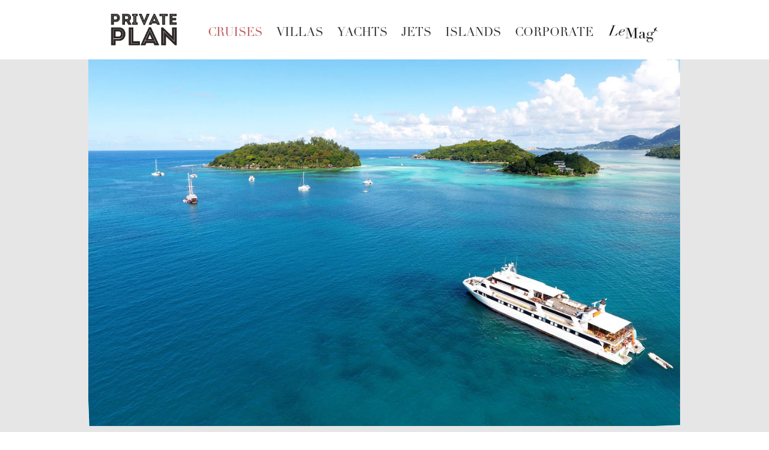

--- FILE ---
content_type: text/html
request_url: https://privateplan.com/cruises-seychelles-members-only-booking.html
body_size: 7470
content:
<!DOCTYPE html>
<html>
<head>
	<meta http-equiv="Content-Type" content="text/html; charset=UTF-8"/>
	<title>Seychelles Cruise Members Only Booking</title>
	<meta property="og:title" content="Seychelles Cruise Members Only Booking" />
	<meta property="og:url" content="https://privateplan.com/cruises-seychelles-members-only-booking.html" />
	<link rel="stylesheet" type="text/css" href="//global.design-editor.com/v8/base.min.css?v=9333371221"/>
	<link rel="stylesheet" type="text/css" href="/IP_Master_PT_RTL.master.css?v=9333371221"/>
	<link rel="stylesheet" type="text/css" href="/cruises-seychelles-members-only-booking.css?v=9333371221"/>
	<link rel="stylesheet" type="text/css" href="https://fonts-api.webydo.com/css?family=Candal:400&subset=latin,cyrillic-ext,greek-ext,greek,latin-ext,hebrew,cyrillic"/>
	<link rel="stylesheet" type="text/css" href="https://fonts-api.webydo.com/css?family=Open Sans:300,300italic,400,italic,600,600italic,700,700italic,800,800italic&subset=latin,cyrillic-ext,greek-ext,greek,latin-ext,hebrew,cyrillic"/>
	<link rel="stylesheet" type="text/css" href="https://fonts-api.webydo.com/css?family=Prata:400&subset=latin,cyrillic-ext,greek-ext,greek,latin-ext,hebrew,cyrillic"/>
	<link rel="icon" href="//images7.design-editor.com/91/9136096/3958/09B0AD77-404A-CA83-982A-5B2DF92909E5.png" type="image/x-icon"/>
	<link rel="shortcut icon" href="//images7.design-editor.com/91/9136096/3958/09B0AD77-404A-CA83-982A-5B2DF92909E5.png" type="image/x-icon"/>
<script type="text/javascript" src="//code.jquery.com/jquery-1.7.2.min.js"></script>
	<link rel="stylesheet" type="text/css" href="//global.design-editor.com/v8/main.min.css?v=_STAGING-Publisher_20180327.1"/>
	<link rel="stylesheet" type="text/css" href="https://fonts-api.webydo.com/earlyaccess/alefhebrew.css"/>
<script type="text/javascript" src="//global.design-editor.com/v8/skrollr.min.js?v=_STAGING-Publisher_20180327.1"></script>
<script type="text/javascript" src="//global.design-editor.com/v8/script.min.js?v=_STAGING-Publisher_20180327.1"></script>
<!-- Facebook Pixel Code -->
<script>
  !function(f,b,e,v,n,t,s)
  {if(f.fbq)return;n=f.fbq=function(){n.callMethod?
  n.callMethod.apply(n,arguments):n.queue.push(arguments)};
  if(!f._fbq)f._fbq=n;n.push=n;n.loaded=!0;n.version='2.0';
  n.queue=[];t=b.createElement(e);t.async=!0;
  t.src=v;s=b.getElementsByTagName(e)[0];
  s.parentNode.insertBefore(t,s)}(window, document,'script',
  'https://connect.facebook.net/en_US/fbevents.js');
  fbq('init', '491752884968854');
  fbq('track', 'PageView');
</script>
<noscript><img height="1" width="1" style="display:none"
  src="https://www.facebook.com/tr?id=491752884968854&ev=PageView&noscript=1"
/></noscript>
<!-- End Facebook Pixel Code -->



<style>
@font-face {font-family:GB5KM1B;src: url(//files7.design-editor.com/91/9136096/UploadedFiles/3CC2C4D8-ABBA-6543-9A2A-0DC4A350D56C.ttf);}
@font-face {font-family:DFLS1B;src: url(//files7.design-editor.com/91/9136096/UploadedFiles/91D9BA33-3D67-C135-CB3A-E1541DB7E581.ttf);}
@font-face {font-family:DFXSM1B;src: url(//files7.design-editor.com/91/9136096/UploadedFiles/DB7EC43E-A2FD-A0BC-45DC-DEC4492F67FA.ttf);}
@font-face {font-family:DFLIKM1B;src: url(//files7.design-editor.com/91/9136096/UploadedFiles/1C5E34E7-F004-ADC0-34DB-3AC20FA62AA7.ttf);}
@font-face {font-family:Intro Inline;src: url(//files7.design-editor.com/91/9136096/UploadedFiles/BA00BB1C-5148-0EDE-15D5-BBDBD96DAFFF.otf);}
@font-face {font-family:Intro;src: url(//files7.design-editor.com/91/9136096/UploadedFiles/1508E60E-B861-999B-61EF-41C1310C8A78.otf);}
@font-face {font-family:TheanoDidot-Regular;src: url(//files7.design-editor.com/91/9136096/UploadedFiles/C1E19A14-E390-0AD2-6A06-0B3B9B40C5B4.ttf);}
@font-face {font-family:Didot LT Std Roman;src: url(//files7.design-editor.com/91/9136096/UploadedFiles/CA2C3C4D-EDCB-7531-5F38-500D07967CB4.otf);}
@font-face {font-family:Didot LT Std Italic;src: url(//files7.design-editor.com/91/9136096/UploadedFiles/2B3AF105-BC4F-0F13-7570-F6B07220EF46.otf);}
@font-face {font-family:OldStandard-Italic;src: url(//files7.design-editor.com/91/9136096/UploadedFiles/0D851A19-A909-6079-8F43-3436ABAE3842.ttf);}
@font-face {font-family:M-TMSI;src: url(//files7.design-editor.com/91/9136096/UploadedFiles/D9523D7B-4B11-D4E2-18E5-B7B04E720497.ttf);}
@font-face {font-family:font;src: url(//files7.design-editor.com/91/9136096/UploadedFiles/1413FCDC-51F3-5688-16D9-D0DD9BA3FA9B.otf);}
@font-face {font-family:z5ETzG8s;src: url(//files7.design-editor.com/91/9136096/UploadedFiles/A7207E1C-D5E2-F9D9-D37B-0212D583F335.ttf);}
@font-face {font-family:mvV6KvtV;src: url(//files7.design-editor.com/91/9136096/UploadedFiles/E6BB2DF3-CD1F-5464-365D-396486F273DB.ttf);}
@font-face {font-family:ZNvUMdGM;src: url(//files7.design-editor.com/91/9136096/UploadedFiles/E92E4101-167A-7F8F-4099-918D90CAE226.ttf);}
@font-face {font-family:2h7l3I8D;src: url(//files7.design-editor.com/91/9136096/UploadedFiles/A191F12F-3FEF-2138-46F2-639C9DE0B2DE.ttf);}
@font-face {font-family:XbhRZTtm;src: url(//files7.design-editor.com/91/9136096/UploadedFiles/ED6BE3E0-80F9-1596-2427-CD5C3B6A69EA.ttf);}
@font-face {font-family:4sPV7X9k;src: url(//files7.design-editor.com/91/9136096/UploadedFiles/4D02645B-9AA8-886D-FB98-819D0B2203DD.ttf);}
@font-face {font-family:bTdlpAu9;src: url(//files7.design-editor.com/91/9136096/UploadedFiles/A389525F-4303-E118-176B-51FC7D174825.ttf);}
@font-face {font-family:hPVBbtaM;src: url(//files7.design-editor.com/91/9136096/UploadedFiles/EB3692FF-1C32-E0B9-3E7B-92E9EDDC4417.ttf);}
@font-face {font-family:RL5JZEHI;src: url(//files7.design-editor.com/91/9136096/UploadedFiles/1447B0B3-D83D-0384-1EF9-9FE0EA7B3B69.ttf);}
@font-face {font-family:UCKuRp54;src: url(//files7.design-editor.com/91/9136096/UploadedFiles/0D36CB4C-1156-6FFA-F34B-9038912F17BA.ttf);}
@font-face {font-family:kyoT1tRL;src: url(//files7.design-editor.com/91/9136096/UploadedFiles/D7AA2046-A08F-A9F4-D31F-951DB4998DD7.ttf);}
@font-face {font-family:z9YOMm8C;src: url(//files7.design-editor.com/91/9136096/UploadedFiles/657EA072-38D5-2B5B-8707-B6195F7B381A.ttf);}
@font-face {font-family:8aO1GFgs;src: url(//files7.design-editor.com/91/9136096/UploadedFiles/F359F9A6-D61D-2F93-C334-339DF3ECD98F.ttf);}
</style>


	<script type="text/javascript"> var gaJsHost = (("https:" == document.location.protocol) ? "https://" : "http://");document.write(unescape("%3Cscript src='" + gaJsHost + "stats.g.doubleclick.net/dc.js' type='text/javascript'%3E%3C/script%3E"));</script><script type="text/javascript">try {var pageTracker = _gat._getTracker("UA-71554402-1");pageTracker._trackPageview();} catch(err) {}</script>
</head>
<body style='display:none'><script>
  fbq('track', 'SubmitApplication');
</script>














<div id='skrollr-body'>
<input type="hidden" class="bp_data" data-bp="pc" data-value="960" /><div id='generalSitebackgroundDiv' class='generalSitebackgroundDiv'></div><div id='innerMainPanel0' class='innerMainPanel0'></div>	<div id='mainMainPanel0' class='dataTypeMainPanel mainMainPanel0' data-type='MainPanel'>

	<div id='mainShape24__Shape24_Shape66584'   data-id='mainShape24' class='dataTypeShape  mainShape24    mainShape' data-type='Shape' ></div>

		<header><div id='mainMainRow1' class='dataTypeMainRow mainMainRow1 ' data-type='MainRow'>
			<div id='mainMainContent2' class='dataTypeMainContent mainMainContent2' data-type='MainContent'></div>
		</div></header>
		<main><div id='mainMainRow3' class='dataTypeMainRow mainMainRow3 ' data-type='MainRow'>
			<div id='mainMainContent4' class='dataTypeMainContent mainMainContent4 ContentHeight' data-type='MainContent'>		<div id='innerShape24__Shape24'   data-id='innerShape24' class='dataTypeShape  innerShape24  fit_to_bg_new  ' data-type='Shape' ></div>
		<div id='innerWidget28' class='dataTypeWidget innerWidget28 ' data-type='Widget' ><iframe scrolling='false' frameborder='0' allowtransparency='true' id='Widget28' style='width:100%; height:100%;' src='/widgetshtml-cruises-seychelles-members-only-booking-Widget28.html'></iframe></div>
		<div id='innerImage29__Image29' data-id='innerImage29' data-type='Image' class='dataTypeImage  innerImage29   '><img data-image-fitting-type='3' data-image-position-type='' width="985" height="723"   style="position:absolute;width:985;height:723;left:0px;top:0px" alt="PRIVATE PLAN YACHT CRUISE SEYCHELLES" title="PRIVATE PLAN YACHT CRUISE SEYCHELLES" src="//images7.design-editor.com/91/9136096/3958%2f03D74D41-296D-0109-5DBE-71A12A4BC13B.jpg"    ></div>
</div>
		</div></main>
		<footer><div id='mainMainRow5' class='dataTypeMainRow mainMainRow5 ' data-type='MainRow'>
			<div id='mainMainContent6' class='dataTypeMainContent mainMainContent6' data-type='MainContent'>
				<div id='mainShape43__Shape43_Shape273812'   data-id='mainShape43' class='dataTypeShape  mainShape43  fit_to_bg_new  ' data-type='Shape' ></div>
				<div     id='mainText67__Text67_Text9740' data-id='mainText67' style='' data-type="text" class='dataTypeText  inner_text mainText67   text_editor_resets' ><div  class='mainText67_ContentDiv'><p class="Normal ospfxwbca4b6b565c477dcba076f2c1b5b431cossfx">&copy; 2015-2024&nbsp;Private Plan. All rights reserved.</p></div><div class='text_caption_background' style='background-color:transparent;opacity:1;position:absolute;left:0;bottom:0;top:0;right:0;z-index:-1;'></div></div>
				<div     id='mainText95__Text95_Text1132446163' data-id='mainText95' style='' data-type="text" class='dataTypeText  inner_text mainText95   text_editor_resets' ><div  class='mainText95_ContentDiv'><p class="Normal ospfxw90d3d4f9690ebc8de3252f0836e8788fossfx"><a target="_blank" style="text-decoration:none" href="private-plan.html"><span style="color:#FFFFFF;">about</span></a><span style="color:#FFFFFF;"> &nbsp; &nbsp; </span><a target="_blank" style="text-decoration:none" href="benefits.html"><span style="color:#FFFFFF;">Benefits</span></a><span style="color:#FFFFFF;"> &nbsp; &nbsp; </span><a target="_blank" style="text-decoration:none" href="membership.html"><span style="color:#FFFFFF;">membership</span></a><span style="color:#FFFFFF;"> &nbsp; &nbsp; </span><a target="_blank" style="text-decoration:none" href="contact.html"><span style="color:#FFFFFF;">contact</span></a></p></div><div class='text_caption_background' style='background-color:transparent;opacity:1;position:absolute;left:0;bottom:0;top:0;right:0;z-index:-1;'></div></div>
				<a href='lemag.html'><div id='mainImage98__Image98_Image18128825' data-id='mainImage98' data-type='Image' class='dataTypeImage  mainImage98   '><img data-image-fitting-type='3' data-image-position-type='' width="167" height="63"   style="position:absolute;width:167;height:63;left:0px;top:0px" alt="" title="" src="//images7.design-editor.com/91/9136096/3958%2f61DC2729-2296-3BD6-A0D6-E30EC836079C.png"    ></div></a>
				<a href='//privateplan.com'><div id='mainImage99__Image99_Image39243637' data-id='mainImage99' data-type='Image' class='dataTypeImage  mainImage99   '><img data-image-fitting-type='3' data-image-position-type='' width="150" height="76"   style="position:absolute;width:150;height:76;left:0px;top:0px" alt="" title="" src="//images7.design-editor.com/91/9136096/3958%2f4613F2EB-C974-DC98-9C95-D970AD4F9777.png"    ></div></a>
				<div     id='mainText100__Text100_Text133300120' data-id='mainText100' style='' data-type="text" class='dataTypeText  inner_text mainText100   text_editor_resets' ><div  class='mainText100_ContentDiv'><p class="LINK-POLICY ospfxw4e8fd2ebc6d2dac808ab07bbf7eee3f6ossfx"><a target="_self" style="text-decoration:none" href="//files8.design-editor.com/95/9547376/UploadedFiles/8A760501-9374-13EA-66FE-C8A03F913769.pdf"><span style="color:#FFFFFF;"><u>PRIVACY</u></span></a><span id="cke_bm_261C" style="display: none;">&nbsp;</span></p></div><div class='text_caption_background' style='background-color:transparent;opacity:1;position:absolute;left:0;bottom:0;top:0;right:0;z-index:-1;'></div></div>
				<a href='https://instagram.com/private_plan/' target='_blank'><div id='mainImage101__Image101_Image4032210' data-id='mainImage101' data-type='Image' class='dataTypeImage  mainImage101   '><img data-image-fitting-type='3' data-image-position-type='' width="47" height="43"   style="position:absolute;width:47;height:43;left:0px;top:0px" alt="Private Plan Facebook" title="PRIVATE PLAN INSTAGRAM" src="//images7.design-editor.com/91/9136096/3958%2fD424BC2D-5089-7D1C-4F97-69801B0319FA.png"    ></div></a>
				<a href='https://www.facebook.com/privateplan/' target='_blank'><div id='mainImage102__Image102_Image89892212' data-id='mainImage102' data-type='Image' class='dataTypeImage  mainImage102   '><img data-image-fitting-type='3' data-image-position-type='' width="50" height="47"   style="position:absolute;width:50;height:47;left:0px;top:0px" alt="PRIVATE PLAN FACEBOOK" title="PRIVATE PLAN FACEBOOK" src="//images7.design-editor.com/91/9136096/3958%2fE86CAEF5-06C1-328E-5833-50D6440EEDA5.png"    ></div></a>
				<a href='https://twitter.com/Private_Plan' target='_blank'><div id='mainImage103__Image103_Image23040214' data-id='mainImage103' data-type='Image' class='dataTypeImage  mainImage103   '><img data-image-fitting-type='3' data-image-position-type='' width="37" height="33"   style="position:absolute;width:37;height:33;left:0px;top:0px" alt="PRIVATE PLAN TWITTER" title="PRIVATE PLAN TWITTER" src="//images7.design-editor.com/91/9136096/3958%2fAFD42BFD-B42B-27C4-EAE3-8B9EF7A576D6.png_400"    ></div></a>
				<a href='https://www.linkedin.com/company/10169672?trk=tyah&trkInfo=clickedVertical:company,entityType:entityHistoryName,clickedEntityId:company_company_company_company_10169672,idx:0' target='_blank'><div id='mainImage104__Image104_Image291456216' data-id='mainImage104' data-type='Image' class='dataTypeImage  mainImage104   '><img data-image-fitting-type='3' data-image-position-type='' width="67" height="67"   style="position:absolute;width:67;height:67;left:0px;top:0px" alt="PRIVATE PLAN LINKEDIN" title="PRIVATE PLAN LINKEDIN" src="//images7.design-editor.com/91/9136096/3958%2fF3FC1AF5-F5D3-D37C-4037-20F6D1E6FC50.png"    ></div></a>
				<a href='https://open.spotify.com/user/privateplan' target='_blank'><div id='mainImage105__Image105_Image86736218' data-id='mainImage105' data-type='Image' class='dataTypeImage  mainImage105   '><img data-image-fitting-type='3' data-image-position-type='' width="53" height="53"   style="position:absolute;width:53;height:53;left:0px;top:0px" alt="PRIVATE PLAN YOUTUBE" title="PRIVATE PLAN SPOTIFY" src="//images7.design-editor.com/91/9136096/3958%2f987D143F-E527-89F7-957A-0CA889AF32B0.png"    ></div></a>
				<a href='https://www.youtube.com/channel/UCZfHAOn3R4J8I0EwezLhhBg' target='_blank'><div id='mainImage106__Image106_Image458280220' data-id='mainImage106' data-type='Image' class='dataTypeImage  mainImage106   '><img data-image-fitting-type='3' data-image-position-type='' width="47" height="42"   style="position:absolute;width:47;height:42;left:0px;top:0px" alt="PRIVATE PLAN YOUTUBE" title="PRIVATE PLAN YOUTUBE" src="//images7.design-editor.com/91/9136096/3958%2fB2F34474-0E89-FE88-3EFA-F3939499B896.png"    ></div></a>
				<a href='https://vimeo.com/privateplan' target='_blank'><div id='mainImage107__Image107_Image27690222' data-id='mainImage107' data-type='Image' class='dataTypeImage  mainImage107   '><img data-image-fitting-type='3' data-image-position-type='' width="50" height="47"   style="position:absolute;width:50;height:47;left:0px;top:0px" alt="PRIVATE PLAN VIMEO" title="PRIVATE PLAN VIMEO" src="//images7.design-editor.com/91/9136096/3958%2fBEB4C0B9-97F8-95E8-00BC-F5D60F3A165F.png"    ></div></a>
				<div     id='mainText108__Text108_Text3326410' data-id='mainText108' style='' data-type="text" class='dataTypeText  inner_text mainText108   text_editor_resets' ><div  class='mainText108_ContentDiv'><p class="LINK-POLICY ospfxwab2a987a21707dd2a1728afda93fd77cossfx"><span style="text-decoration: none;"><u><a target="_self" style="text-decoration:none" href="//files8.design-editor.com/95/9547376/UploadedFiles/1B2B0857-B62F-5F5E-5FBD-47D58BA52C11.pdf"><span style="color:#FFFFFF;"><u>TERMS </u></span></a><span style="color:#FFFFFF;"><u>OF USE</u></span></u></span><span id="cke_bm_261C" style="display: none;">&nbsp;</span></p></div><div class='text_caption_background' style='background-color:transparent;opacity:1;position:absolute;left:0;bottom:0;top:0;right:0;z-index:-1;'></div></div>
			</div>
		</div></footer>
		<div id='mainShape61__Shape61_Shape838080'  data-reference='62' data-id='mainShape61' class='dataTypeShape  mainShape61     mobile-toggle' data-type='Shape' ></div>
		<a href='//privateplan.com'><div id='mainImage55__Image55_Image6076' data-id='mainImage55' data-type='Image' class='dataTypeImage  mainImage55   '><img data-image-fitting-type='3' data-image-position-type='' width="117" height="59"   style="position:absolute;width:117;height:59;left:0px;top:0px" alt="Private Plan Luxury Travel" title="Private Plan Luxury Travel" src="//images7.design-editor.com/91/9136096/3958%2f32AEC254-819A-E822-8ACD-DCF6D4EF4535.png"    ></div></a>
		<div class='dataTypeMenu menu left mobile mainMenu80 ' data-type='Menu' data-name='Spanish Menu' id='mainMenu80'><nav>			<ul class="mobile-menu"><li class=""><li id="mainMenuMobElement0mainMenu80" data-pageName='coleccion' class='mainMenu80_category image_wa' data-childmenu=""><A href="coleccion.html" title="COLECCIÓN" class="category">COLECCIÓN</A></li><li class=""><li id="mainMenuMobElement1mainMenu80" data-pageName='lemag-1' class='mainMenu80_category image_wa' data-childmenu=""><A href="lemag-1.html" title="LE MAG" class="category">LE MAG</A></li><li class=""><li id="mainMenuMobElement2mainMenu80" data-pageName='privilegios' class='mainMenu80_category image_wa' data-childmenu=""><A href="privilegios.html" title="PRIVILEGIOS" class="category">PRIVILEGIOS</A></li><li class=""><li id="mainMenuMobElement3mainMenu80" data-pageName='socios' class='mainMenu80_category image_wa' data-childmenu=""><A href="socios.html" title="SOCIOS" class="category">SOCIOS</A></li><li class=""><li id="mainMenuMobElement4mainMenu80" data-pageName='contacto' class='mainMenu80_category image_wa' data-childmenu=""><A href="contacto.html" title="CONTACTO" class="category">CONTACTO</A></li><li class=""><li id="mainMenuMobElement5mainMenu80" data-pageName='Page4' class='mainMenu80_category mobile-menu-parent mobile-ltr image_wa' data-childmenu="ul_mainMenu80_Page4"><A href="index.html" title="Idioma" class="category" >Idioma</A><button></button><ul class="mobile-menu-children x3"><li class=""><li id="mainMenuMobElement0mainMenu80" data-pageName='Page8' class='mainMenu80_submenu image_wa' data-childmenu=""><A href="index.html" title="English" class="category" >English</A></li><li class=""><li id="mainMenuMobElement1mainMenu80" data-pageName='Page9' class='mainMenu80_submenu image_wa' data-childmenu=""><A href="home-2.html" title="Русский" class="category" >Русский</A></li><li class=""><li id="mainMenuMobElement2mainMenu80" data-pageName='Page15' class='mainMenu80_submenu image_wa' data-childmenu=""><A href="home-3.html" title="中國" class="category" >中國</A></li></ul></li></ul>		</nav></div>
		<div id='mainShape79__Shape79_Shape344322'  data-reference='80' data-id='mainShape79' class='dataTypeShape  mainShape79     mobile-toggle' data-type='Shape' ></div>
		<div class='dataTypeMenu menu left mobile mainMenu62 ' data-type='Menu' data-name='English Menu' id='mainMenu62'><nav>			<ul class="mobile-menu"><li class=""><li id="mainMenuMobElement0mainMenu62" data-pageName='cruises' class='mainMenu62_categoryDown mobile-menu-parent mobile-ltr image_wa' data-childmenu="ul_mainMenu62_cruises"><A href="cruises.html" title="CRUISES" class="category">CRUISES</A><button></button><ul class="mobile-menu-children x3"></ul></li><li class=""><li id="mainMenuMobElement1mainMenu62" data-pageName='villas' class='mainMenu62_category mobile-menu-parent mobile-ltr image_wa' data-childmenu="ul_mainMenu62_villas"><A href="villas.html" title="VILLAS" class="category">VILLAS</A><button></button><ul class="mobile-menu-children x3"></ul></li><li class=""><li id="mainMenuMobElement2mainMenu62" data-pageName='yachts' class='mainMenu62_category mobile-menu-parent mobile-ltr image_wa' data-childmenu="ul_mainMenu62_yachts"><A href="yachts.html" title="YACHTS" class="category">YACHTS</A><button></button><ul class="mobile-menu-children x3"></ul></li><li class=""><li id="mainMenuMobElement3mainMenu62" data-pageName='jet-charter' class='mainMenu62_category image_wa' data-childmenu=""><A href="jet-charter.html" title="JETS" class="category">JETS</A></li><li class=""><li id="mainMenuMobElement4mainMenu62" data-pageName='private-islands' class='mainMenu62_category mobile-menu-parent mobile-ltr image_wa' data-childmenu="ul_mainMenu62_private-islands"><A href="private-islands.html" title="ISLANDS" class="category">ISLANDS</A><button></button><ul class="mobile-menu-children x3"></ul></li><li class=""><li id="mainMenuMobElement5mainMenu62" data-pageName='corporate-travel' class='mainMenu62_category mobile-menu-parent mobile-ltr image_wa' data-childmenu="ul_mainMenu62_corporate-travel"><A href="corporate-travel.html" title="CORPORATE" class="category">CORPORATE</A><button></button><ul class="mobile-menu-children x3"></ul></li></ul>		</nav></div>
		<div id='mainShape81__Shape81_Shape1537536'  data-reference='82' data-id='mainShape81' class='dataTypeShape  mainShape81     mobile-toggle' data-type='Shape' ></div>
		<div class='dataTypeMenu menu left mobile mainMenu82 ' data-type='Menu' data-name='Chinese Menu' id='mainMenu82'><nav>			<ul class="mobile-menu"><li class=""><li id="mainMenuMobElement0mainMenu82" data-pageName='Page19' class='mainMenu82_category image_wa' data-childmenu=""><A href="index.html" title="采集" class="category" >采集</A></li><li class=""><li id="mainMenuMobElement1mainMenu82" data-pageName='Page20' class='mainMenu82_category image_wa' data-childmenu=""><A href="lemag-1.html" title="LE MAG" class="category" >LE MAG</A></li><li class=""><li id="mainMenuMobElement2mainMenu82" data-pageName='home-3' class='mainMenu82_category image_wa' data-childmenu=""><A href="home-3.html" title="关于我们" class="category">关于我们</A></li><li class=""><li id="mainMenuMobElement3mainMenu82" data-pageName='benefits-2' class='mainMenu82_category image_wa' data-childmenu=""><A href="benefits-2.html" title="会员权利" class="category">会员权利</A></li><li class=""><li id="mainMenuMobElement4mainMenu82" data-pageName='membership-2' class='mainMenu82_category image_wa' data-childmenu=""><A href="membership-2.html" title="会员俱乐部" class="category">会员俱乐部</A></li><li class=""><li id="mainMenuMobElement5mainMenu82" data-pageName='Page11' class='mainMenu82_category mobile-menu-parent mobile-ltr image_wa' data-childmenu="ul_mainMenu82_Page11"><A href="index.html" title="語言" class="category" >語言</A><button></button><ul class="mobile-menu-children x3"><li class=""><li id="mainMenuMobElement0mainMenu82" data-pageName='Page12' class='mainMenu82_submenu image_wa' data-childmenu=""><A href="index.html" title="English" class="category" >English</A></li><li class=""><li id="mainMenuMobElement1mainMenu82" data-pageName='Page13' class='mainMenu82_submenu image_wa' data-childmenu=""><A href="home-1.html" title="Español" class="category" >Español</A></li><li class=""><li id="mainMenuMobElement2mainMenu82" data-pageName='Page14' class='mainMenu82_submenu image_wa' data-childmenu=""><A href="home-2.html" title="Русский" class="category" >Русский</A></li></ul></li></ul>		</nav></div>
		<div id='mainShape83__Shape83_Shape803692'  data-reference='84' data-id='mainShape83' class='dataTypeShape  mainShape83     mobile-toggle' data-type='Shape' ></div>
		<div class='dataTypeMenu menu left mobile mainMenu84 ' data-type='Menu' data-name='Russian Menu' id='mainMenu84'><nav>			<ul class="mobile-menu"><li class=""><li id="mainMenuMobElement0mainMenu84" data-pageName='Page17' class='mainMenu84_category image_wa' data-childmenu=""><A href="index.html" title="КОЛЛЕКЦИЯ" class="category" >КОЛЛЕКЦИЯ</A></li><li class=""><li id="mainMenuMobElement1mainMenu84" data-pageName='Page18' class='mainMenu84_category image_wa' data-childmenu=""><A href="lemag.html" title="LE MAG" class="category" >LE MAG</A></li><li class=""><li id="mainMenuMobElement2mainMenu84" data-pageName='benefits-1' class='mainMenu84_category image_wa' data-childmenu=""><A href="benefits-1.html" title="ПРИВИЛЕГИИ" class="category">ПРИВИЛЕГИИ</A></li><li class=""><li id="mainMenuMobElement3mainMenu84" data-pageName='membership-1' class='mainMenu84_category image_wa' data-childmenu=""><A href="membership-1.html" title="КЛУБ" class="category">КЛУБ</A></li><li class=""><li id="mainMenuMobElement4mainMenu84" data-pageName='contact-1' class='mainMenu84_category image_wa' data-childmenu=""><A href="contact-1.html" title="КОНТАКТЫ" class="category">КОНТАКТЫ</A></li><li class=""><li id="mainMenuMobElement5mainMenu84" data-pageName='Page3' class='mainMenu84_category mobile-menu-parent mobile-ltr image_wa' data-childmenu="ul_mainMenu84_Page3"><A href="index.html" title="Язык" class="category" >Язык</A><button></button><ul class="mobile-menu-children x3"><li class=""><li id="mainMenuMobElement0mainMenu84" data-pageName='Page5' class='mainMenu84_submenu image_wa' data-childmenu=""><A href="index.html" title="English" class="category" >English</A></li><li class=""><li id="mainMenuMobElement1mainMenu84" data-pageName='Page6' class='mainMenu84_submenu image_wa' data-childmenu=""><A href="home-1.html" title="Español" class="category" >Español</A></li><li class=""><li id="mainMenuMobElement2mainMenu84" data-pageName='Page16' class='mainMenu84_submenu image_wa' data-childmenu=""><A href="home-3.html" title="中國" class="category" >中國</A></li></ul></li></ul>		</nav></div>
		<div id='mainShape66__Shape66_Shape54243'   data-id='mainShape66' class='dataTypeShape  mainShape66  fit_to_bg_new  ' data-type='Shape' ></div>
		<div class='dataTypeMenu menu left horizontal mainMenu76 ' data-type='Menu' data-name='English Menu' id='mainMenu76'><nav>			<ul>
				<li id='mainMenuElement0mainMenu76' data-pageName='cruises' class='mainMenu76_categoryDown image_wa' onmouseover='javascript:MenuOver(this, event, "ltr", "ul_mainMenu76_cruises")' onmouseout='javascript:MenuOut(this, event, "ul_mainMenu76_cruises")' data-childmenu='ul_mainMenu76_cruises' onclick='javascript:menuLiClick(this,event,"cruises.html","false")'> <A href="cruises.html" title="CRUISES" class="category">CRUISES</A></li>
				<li id='mainMenuElement1mainMenu76' data-pageName='villas' class='mainMenu76_category image_wa' onmouseover='javascript:MenuOver(this, event, "ltr", "ul_mainMenu76_villas")' onmouseout='javascript:MenuOut(this, event, "ul_mainMenu76_villas")' data-childmenu='ul_mainMenu76_villas' onclick='javascript:menuLiClick(this,event,"villas.html","false")'> <A href="villas.html" title="VILLAS" class="category">VILLAS</A></li>
				<li id='mainMenuElement2mainMenu76' data-pageName='yachts' class='mainMenu76_category image_wa' onmouseover='javascript:MenuOver(this, event, "ltr", "ul_mainMenu76_yachts")' onmouseout='javascript:MenuOut(this, event, "ul_mainMenu76_yachts")' data-childmenu='ul_mainMenu76_yachts' onclick='javascript:menuLiClick(this,event,"yachts.html","false")'> <A href="yachts.html" title="YACHTS" class="category">YACHTS</A></li>
				<li id='mainMenuElement3mainMenu76' data-pageName='jet-charter' class='mainMenu76_category image_wa' onmouseover='javascript:MenuOver(this, event, "ltr", "")' onmouseout='javascript:MenuOut(this, event, "")' data-childmenu='' onclick='javascript:menuLiClick(this,event,"jet-charter.html","false")'> <A href="jet-charter.html" title="JETS" class="category">JETS</A></li>
				<li id='mainMenuElement4mainMenu76' data-pageName='private-islands' class='mainMenu76_category image_wa' onmouseover='javascript:MenuOver(this, event, "ltr", "ul_mainMenu76_private-islands")' onmouseout='javascript:MenuOut(this, event, "ul_mainMenu76_private-islands")' data-childmenu='ul_mainMenu76_private-islands' onclick='javascript:menuLiClick(this,event,"private-islands.html","false")'> <A href="private-islands.html" title="ISLANDS" class="category">ISLANDS</A></li>
				<li id='mainMenuElement5mainMenu76' data-pageName='corporate-travel' class='mainMenu76_category image_wa' onmouseover='javascript:MenuOver(this, event, "ltr", "ul_mainMenu76_corporate-travel")' onmouseout='javascript:MenuOut(this, event, "ul_mainMenu76_corporate-travel")' data-childmenu='ul_mainMenu76_corporate-travel' onclick='javascript:menuLiClick(this,event,"corporate-travel.html","false")'> <A href="corporate-travel.html" title="CORPORATE" class="category">CORPORATE</A></li>
			</ul>
		</nav></div>
		<a href='lemag.html'><div id='mainImage97__Image97_Image353158204' data-id='mainImage97' data-type='Image' class='dataTypeImage  mainImage97   '><img data-image-fitting-type='3' data-image-position-type='' width="90" height="33"   style="position:absolute;width:90;height:33;left:0px;top:0px" alt="Private Plan Le Mag" title="Private Plan Le Mag" src="//images7.design-editor.com/91/9136096/3958%2f20632784-718E-0B36-CDC9-B7D7379BC4B5.png_400"    ></div></a>
	</div>
	<div class='menu' style='position:absolute;top:0;left:0;'>
		<ul class='image_wa fixed' id='ul_mainMenu76_cruises' style="display:none;top:0px;">
		</ul>
		<ul class='image_wa fixed' id='ul_mainMenu76_villas' style="display:none;top:0px;">
		</ul>
		<ul class='image_wa fixed' id='ul_mainMenu76_yachts' style="display:none;top:0px;">
		</ul>
		<ul class='image_wa fixed' id='ul_mainMenu76_private-islands' style="display:none;top:0px;">
		</ul>
		<ul class='image_wa fixed' id='ul_mainMenu76_Page1' style="display:none;top:0px;">
			<li id='menuElement0mainMenu76Page1' class='mainMenu76_submenu image_wa' style='cursor: pointer;' onmouseover='MenuOver(this, event, "ltr", "")' onmouseout='MenuOut(this, event, "")' data-childmenu='' onclick='javascript:menuLiClick(this,event,"home-1.html","false")'><A href="home-1.html" title="Español" class="submenu" >Español</A></li>
			<li id='menuElement1mainMenu76Page1' class='mainMenu76_submenu image_wa' style='cursor: pointer;' onmouseover='MenuOver(this, event, "ltr", "")' onmouseout='MenuOut(this, event, "")' data-childmenu='' onclick='javascript:menuLiClick(this,event,"home-2.html","false")'><A href="home-2.html" title="Русский" class="submenu" >Русский</A></li>
			<li id='menuElement2mainMenu76Page1' class='mainMenu76_submenu image_wa' style='cursor: pointer;' onmouseover='MenuOver(this, event, "ltr", "")' onmouseout='MenuOut(this, event, "")' data-childmenu='' onclick='javascript:menuLiClick(this,event,"home-3.html","false")'><A href="home-3.html" title="中國" class="submenu" >中國</A></li>
		</ul>
		<ul class='image_wa fixed' id='ul_mainMenu76_corporate-travel' style="display:none;top:0px;">
		</ul>
	</div>

</div>


</body>
</html>

--- FILE ---
content_type: text/css
request_url: https://privateplan.com/IP_Master_PT_RTL.master.css?v=9333371221
body_size: 7011
content:
.Normal{font-family:Didot LT Std Roman;font-weight:400;color:#323232;font-size:16px;line-height:22px;font-style:Normal;text-transform:none;text-decoration:none;text-align:left;direction:ltr}.PageTitle{font-family:Didot LT Std Roman;font-weight:400;color:#000;font-size:50px;line-height:72px;font-style:Normal;text-transform:none;text-decoration:none;text-align:center;direction:ltr}.Title{font-family:Didot LT Std Roman;font-weight:400;color:#fff;font-size:100px;line-height:60px;font-style:Normal;text-transform:none;text-decoration:none;text-align:center;direction:ltr}.SubTitle{font-family:Didot LT Std Roman;font-weight:400;color:#181818;font-size:23px;line-height:30px;font-style:Normal;text-transform:uppercase;text-decoration:none;text-align:center;direction:ltr}.Buttons-White{font-family:Candal;font-weight:400;color:#fff;font-size:20px;line-height:16px;font-style:Normal;text-transform:uppercase;text-decoration:none;text-align:center;direction:ltr}.Link{font-family:Open Sans;font-weight:400;color:#1db2c6;font-style:Normal;text-transform:none;text-decoration:Underline;text-align:left;direction:ltr}.Normal-White{font-family:Candal;font-weight:400;color:#fff;font-size:16px;line-height:22px;font-style:Normal;text-transform:none;text-decoration:none;text-align:left;direction:ltr}.Buttons-Dark{font-family:Candal;font-weight:400;color:#323232;font-size:20px;line-height:16px;font-style:Normal;text-transform:uppercase;text-decoration:none;text-align:right;direction:ltr}.SubTitle-white{font-family:Candal;font-weight:400;color:#fff;font-size:40px;line-height:40px;font-style:Normal;text-transform:uppercase;text-decoration:none;text-align:left;direction:ltr}.link-mail{font-family:Didot LT Std Roman;font-weight:400;color:#666;font-size:20px;line-height:23px;font-style:Normal;text-transform:none;text-decoration:none;text-align:left;direction:ltr}.Keywords-1{font-family:Didot LT Std Roman;font-weight:400;color:#323232;font-size:29px;line-height:24px;font-style:Normal;text-transform:none;text-decoration:none;text-align:left;direction:ltr}.LINK-POLICY{font-family:Didot LT Std Roman;font-weight:400;color:#fff;font-size:12px;line-height:22px;font-style:Normal;text-transform:none;text-decoration:Underline;text-align:left;direction:ltr}.LINK-POLICY-Copy{font-family:Didot LT Std Roman;font-weight:400;color:#fff;font-size:12px;line-height:22px;font-style:Normal;text-transform:none;text-decoration:none;text-align:left;direction:ltr}.Title-product{font-family:Didot LT Std Roman;font-weight:400;color:#000;font-size:50px;line-height:91px;font-style:Normal;text-transform:none;text-decoration:none;text-align:center;direction:ltr}.Title-Copy{font-family:Didot LT Std Roman;font-weight:400;color:#fff;font-size:100px;line-height:60px;font-style:Normal;text-transform:none;text-decoration:none;text-align:center;direction:ltr}.Location-name{font-family:Didot LT Std Roman;font-weight:400;color:#000;font-size:30px;line-height:60px;font-style:Normal;text-transform:none;text-decoration:none;text-align:center;direction:ltr}.description{font-family:Didot LT Std Roman;font-weight:400;color:#000;font-size:20px;line-height:60px;font-style:Normal;text-transform:none;text-decoration:none;text-align:center;direction:ltr}.More-description{font-family:Didot LT Std Italic;font-weight:400;color:#000;font-size:30px;line-height:60px;font-style:Normal;text-transform:none;text-decoration:none;text-align:center;direction:ltr}.Rates{font-family:Didot LT Std Roman;font-weight:400;color:#000;font-size:20px;line-height:34px;font-style:Normal;text-transform:none;text-decoration:none;text-align:center;direction:ltr}.DOWNLOAD{font-family:Didot LT Std Roman;font-weight:400;color:#000;font-size:23px;line-height:23px;font-style:Normal;text-transform:none;text-decoration:none;text-align:center;direction:ltr}.MAIN{font-family:Didot LT Std Roman;font-weight:400;color:#fff;font-size:47px;line-height:60px;font-style:Normal;text-transform:none;text-decoration:none;text-align:center;direction:ltr}.Titlle-galerias-pequenas{font-family:Didot LT Std Roman;font-weight:400;color:#fff;font-size:40px;line-height:60px;font-style:Normal;text-transform:none;text-decoration:none;text-align:center;direction:ltr}.Titlle-galerias-pequenas-Copy{font-family:Didot LT Std Roman;font-weight:400;color:#fff;font-size:80px;line-height:60px;font-style:Normal;text-transform:none;text-decoration:none;text-align:center;direction:ltr}.Rus-Title-Copy{font-family:TheanoDidot-Regular;font-weight:400;color:#fff;font-size:100px;line-height:60px;font-style:Normal;text-transform:none;text-decoration:none;text-align:center;direction:ltr}.Rus-Title-Copy-Copy{font-family:Prata;font-weight:400;color:#fff;font-size:60px;line-height:60px;font-style:Normal;text-transform:none;text-decoration:none;text-align:center;direction:ltr}.KEYWORD-TITLE{font-family:Didot LT Std Roman;font-weight:400;color:#000;font-size:22px;line-height:30px;font-style:Normal;text-transform:uppercase;text-decoration:none;text-align:center;direction:ltr}.DOWNLOAD-Copy{font-family:Didot LT Std Roman;font-weight:400;color:#ransparent;font-size:23px;line-height:23px;font-style:Normal;text-transform:none;text-decoration:none;text-align:center;direction:ltr}.private-plan-press-release{font-family:Didot LT Std Roman;font-weight:400;color:#ransparent;font-size:100px;line-height:60px;font-style:Normal;text-transform:none;text-decoration:none;text-align:center;direction:ltr}.link-mail-Copy{font-family:Didot LT Std Roman;font-weight:400;color:#666;font-size:20px;line-height:23px;font-style:Normal;text-transform:none;text-decoration:none;text-align:left;direction:ltr}.50-Prata-Rus{font-family:Prata;font-weight:400;color:#fff;font-size:100px;line-height:60px;font-style:Normal;text-transform:none;text-decoration:none;text-align:center;direction:ltr}.Tytle-Prata-Rus-Copy{font-family:Prata;font-weight:400;color:#fff;font-size:60px;line-height:60px;font-style:Normal;text-transform:none;text-decoration:none;text-align:center;direction:ltr}.100-Prata-Rus-Copy-2{font-family:Prata;font-weight:400;color:#fff;font-size:100px;line-height:60px;font-style:Normal;text-transform:none;text-decoration:none;text-align:center;direction:ltr}.prata50{font-family:Prata;font-weight:400;color:#fff;font-size:50px;line-height:60px;font-style:Normal;text-transform:none;text-decoration:none;text-align:center;direction:ltr}.Title-Copy-2{font-family:Prata;font-weight:400;color:#fff;font-size:50px;line-height:60px;font-style:Normal;text-transform:none;text-decoration:none;text-align:center;direction:ltr}.Title-Copy-2-Copy{font-family:Prata;font-weight:400;color:#fff;font-size:50px;line-height:60px;font-style:Normal;text-transform:none;text-decoration:none;text-align:center;direction:ltr}.Normal-Copy{font-family:Prata;font-weight:400;color:#323232;font-size:100px;line-height:22px;font-style:Normal;text-transform:none;text-decoration:none;text-align:left;direction:ltr}.Finally{font-family:Prata;font-weight:400;color:#323232;font-size:100px;line-height:22px;font-style:Normal;text-transform:none;text-decoration:none;text-align:left;direction:ltr}.Title-Copy-2-3{font-family:Prata;font-weight:400;color:#fff;font-size:100px;line-height:60px;font-style:Normal;text-transform:none;text-decoration:none;text-align:center;direction:ltr}.description-Copy{font-family:Prata;font-weight:400;color:#000;font-size:20px;line-height:60px;font-style:Normal;text-transform:none;text-decoration:none;text-align:center;direction:ltr}html{height:100%}.generalSitebackgroundDiv{position:absolute;z-index:-1;min-width:960px;width:100%;height:100%;background-position:top center;background-repeat:no-repeat;background-color:#fff;background-size:cover;background-attachment:scroll}.mainMainPanel0{overflow:hidden;min-width:960px;min-height:620px;top:0;z-index:10;left:0;border-color:#000;border-style:solid}.mainMainRow1{top:0;left:0;width:100%;height:auto;z-index:0;border-left-width:0;border-right-width:0;border-top-width:0;border-bottom-width:0;border-color:#000;border-style:solid;position:relative}.mainMainContent2{top:0;left:0;width:960px;min-height:50px;height:auto;margin-right:auto;margin-left:auto;z-index:1000064;border-left-width:0;border-right-width:0;border-top-width:0;border-bottom-width:0;border-style:solid;position:relative}.mainMainContent2{display:block;width:960px;height:50px;min-height:auto;min-height:initial}.mainMainRow3{top:0;left:0;width:100%;height:auto;z-index:1;border-left-width:0;border-right-width:0;border-top-width:0;border-bottom-width:0;border-color:#000;border-style:solid;position:relative}.mainMainContent4{top:0;left:0;width:960px;min-height:382px;height:auto;margin-right:auto;margin-left:auto;z-index:13;border-left-width:0;border-right-width:0;border-top-width:0;border-bottom-width:0;border-style:solid;position:relative}.mainMainContent4{display:block;width:960px}.mainMainRow5{top:0;left:0;width:100%;height:auto;z-index:2;border-left-width:0;border-right-width:0;border-top-width:0;border-bottom-width:0;border-color:#000;border-style:solid;position:relative}.mainMainContent6{top:0;left:0;width:960px;min-height:237px;height:auto;margin-right:auto;margin-left:auto;z-index:1000014;border-left-width:0;border-right-width:0;border-top-width:0;border-bottom-width:0;border-style:solid;position:relative}.mainMainContent6{display:block;width:960px;height:237px;min-height:auto;min-height:initial}.mainPlaceholder7{left:0;top:0;width:100%;height:100%;z-index:14;border-left-width:0;border-right-width:0;border-top-width:0;border-bottom-width:0;border-color:#000;border-style:solid;background-color:transparent;position:relative}.mainShape24{margin-right:auto;margin-left:auto;right:0;bottom:0;left:0;z-index:-1!important;top:0;width:960px;margin-left:-480px!ie;left:50%!ie;height:100%;z-index:-1;border-width:1px;border-left-width:0;border-right-width:0;border-top-width:0;border-bottom-width:0;border-color:#000;border-style:solid;box-shadow:0 0 0 0 rgba(0,0,0,1);-moz-box-shadow:0 0 0 0 rgba(0,0,0,1);-webkit-box-shadow:0 0 0 0 rgba(0,0,0,1);position:absolute;overflow:hidden}.mainShape24{display:block;width:960px}.mainShape43{left:-200px;top:0;width:1360px;height:100%;z-index:1000000;border-width:1px;border-left-width:0;border-right-width:0;border-top-width:0;border-bottom-width:0;border-color:#000;border-style:none;background-color:#323232;box-shadow:0 0 0 0 rgba(0,0,0,1);-moz-box-shadow:0 0 0 0 rgba(0,0,0,1);-webkit-box-shadow:0 0 0 0 rgba(0,0,0,1);position:absolute;overflow:hidden}.mainShape43{display:block;height:100%;top:NaNpx;width:1360px;left:-200px;initialLeft:454;initialTop:6}.mainImage55{left:21px;top:20px;width:117px;height:59px;border-left-width:0;border-right-width:0;border-top-width:0;border-bottom-width:0;border-color:#000;border-style:solid;z-index:1900091;background-repeat:no-repeat;box-shadow:0 0 0 0 rgba(0,0,0,1);-moz-box-shadow:0 0 0 0 rgba(0,0,0,1);-webkit-box-shadow:0 0 0 0 rgba(0,0,0,1);position:fixed;overflow:hidden}.mainImage55 img{border:0}.mainImage55{display:block;imageWidth:117;imageHeight:59;width:117px;height:59px;imageLeft:0;imageTop:0;top:20px;left:21px;initialTop:20;initialLeft:21;initialWidth:117;initialHeight:59}.mainImage55>a>img,.mainImage55>img{width:117px!important;height:59px!important;left:0!important;top:0!important}.mainShape61{left:1269px;top:136px;width:42px;height:42px;z-index:1900092;border-width:1px;border-left-width:1px;border-right-width:1px;border-top-width:1px;border-bottom-width:1px;border-color:#e6e6e6;border-style:none;background-repeat:no-repeat;background-image:url('//images7.design-editor.com/91/9136096/../../-1/MobileMenu/mobile_menu.png');border-radius:5px;-moz-border-radius:5px;border-top-left-radius:5px;-moz-border-radius-topleft:5px;border-top-right-radius:5px;-moz-border-radius-topright:5px;border-bottom-right-radius:5px;-moz-border-radius-bottomright:5px;border-bottom-left-radius:5px;-moz-border-radius-bottomleft:5px;box-shadow:0 0 0 0 rgba(0,0,0,1);-moz-box-shadow:0 0 0 0 rgba(0,0,0,1);-webkit-box-shadow:0 0 0 0 rgba(0,0,0,1);position:fixed;background-position:center center;overflow:hidden}.mainShape61{display:none;top:2px;left:415px;initialTop:12;initialLeft:424}.mainMenu62{left:1119px;top:187px;width:250px;height:164px;padding-top:0;padding-bottom:0;padding-left:0;padding-right:0;direction:ltr;border-left-width:0;border-right-width:0;border-top-width:0;border-bottom-width:0;border-color:#000;border-style:solid;z-index:1900078;box-shadow:0 0 0 0 rgba(0,0,0,1);-moz-box-shadow:0 0 0 0 rgba(0,0,0,1);-webkit-box-shadow:0 0 0 0 rgba(0,0,0,1);position:fixed!important;display:none}.mainMenu62_category{width:100%px;Height:autopx;background-repeat:no-repeat!important;background-color:#fff!important;text-align:left;padding-top:10px;padding-left:0;padding-bottom:0;padding-right:10px;margin-top:-1px;margin-left:0;margin-bottom:0;margin-right:0;border-width:0;border-color:transparent;border-style:None;opacity:1;filter:alpha(opacity=100);font-size:14px;font-weight:normal;font-family:Didot LT Std Roman;font-style:normal;text-indent:15px}.mainMenu62_category a.category{color:#323232;text-decoration:none;line-height:20px;background-image:none;margin:0}a.category{color:inherit}.mainMenu62_categoryDown{width:100%px;Height:autopx;background-repeat:no-repeat!important;background-color:#fff!important;text-align:left;padding-top:10px;padding-left:0;padding-bottom:0;padding-right:10px;margin-top:-1px;margin-left:0;margin-bottom:0;margin-right:0;border-width:0;border-color:#e6e6e6;border-style:None;opacity:1;filter:alpha(opacity=100);font-size:14px;font-weight:normal;font-family:TheanoDidot-Regular;font-style:normal;text-indent:15px}.mainMenu62_categoryDown a.category{color:#bc585a;text-decoration:none;line-height:20px}.menu ul.image_wa[id^=ul_mainMenu62]{z-index:1900079}.mainMenu62_submenu{width:100%px;Height:autopx;background-repeat:no-repeat!important;background-color:#fff!important;text-align:center;padding-top:10px;padding-left:0;padding-bottom:0;padding-right:0;margin-top:0;margin-left:-1px;margin-bottom:0;margin-right:0;border-width:1px;border-color:transparent;border-style:solid;opacity:1;filter:alpha(opacity=100);font-size:nonepx;font-weight:normal;font-family:TheanoDidot-Regular;font-style:normal;text-indent:30px}.mainMenu62_submenu a.category{color:#323232;text-decoration:none;line-height:20px}.mainMenu62_submenu:hover{width:100%px;Height:autopx;background-repeat:no-repeat!important;background-color:#fff!important;text-align:left;padding-top:10px;padding-left:0;padding-bottom:0;padding-right:0;margin-top:0;margin-left:-1px;margin-bottom:0;margin-right:0;border-width:0;border-top-width:1px;border-color:#e6e6e6;border-style:solid;opacity:1;filter:alpha(opacity=100);font-size:14px;font-weight:normal;font-family:TheanoDidot-Regular;font-style:normal;text-indent:30px}.mainMenu62_submenu:hover a.category{color:#323232;text-decoration:none;line-height:20px}.ShoppingCartMenuItem{z-index:99999;position:absolute!important;cursor:pointer}.ShoppingCartMenuItemLTR{z-index:99999;position:absolute!important;cursor:pointer;right:0}.mainMenu62{display:none;left:1102px;top:145px}.mainShape66{left:-201px;top:1px;width:1358px;height:97px;z-index:1000002;border-width:1px;border-left-width:1px;border-right-width:1px;border-top-width:1px;border-bottom-width:1px;border-color:transparent;border-style:solid;background-color:#fff;box-shadow:0 0 0 0 rgba(0,0,0,1);-moz-box-shadow:0 0 0 0 rgba(0,0,0,1);-webkit-box-shadow:0 0 0 0 rgba(0,0,0,1);position:fixed;overflow:hidden}.mainShape66{display:block;top:0;height:97px;initialTop:1;width:1358px;left:-201px;initialLeft:212;initialHeight:97;initialWidth:1361}.mainText67{left:0;top:147px;width:960px;min-height:34px;height:auto;border-left-width:0;border-right-width:0;border-top-width:0;border-bottom-width:0;border-color:#000;border-style:solid;z-index:1000000;background-color:transparent;box-shadow:0 0 0 0 rgba(0,0,0,1);-moz-box-shadow:0 0 0 0 rgba(0,0,0,1);-webkit-box-shadow:0 0 0 0 rgba(0,0,0,1);position:absolute;overflow:hidden}.inner_text_con .inner_text{top:0;left:0}.mainText67_ContentDiv{padding-top:5px;padding-bottom:5px;padding-left:5px;padding-right:5px;word-wrap:break-word}.mainText67_ContentDiv .ospfxwbca4b6b565c477dcba076f2c1b5b431cossfx{color:#fff;font-family:Didot LT Std Roman;font-size:12px;text-transform:uppercase;text-align:center}.mainText67{display:block;top:147px;left:0;width:960px;min-height:34px;initialWidth:960;initialTop:147;initialLeft:0;initialHeight:34;prevBottom:5808}.mainMenu76{left:163px;top:39px;width:688px;height:53px;padding-top:0;padding-bottom:0;padding-left:0;padding-right:0;direction:ltr;border-width:1px;border-left-width:1px;border-right-width:1px;border-top-width:1px;border-bottom-width:1px;border-color:transparent;border-style:none;z-index:1900096;box-shadow:0 0 0 0 rgba(0,0,0,1);-moz-box-shadow:0 0 0 0 rgba(0,0,0,1);-webkit-box-shadow:0 0 0 0 rgba(0,0,0,1);position:fixed!important;display:block}.mainMenu76_category{Height:30px;background-repeat:no-repeat!important;background-color:transparent!important;text-align:center;padding-top:8px;padding-left:0;padding-bottom:0;padding-right:0;margin-top:-1px;margin-left:23px;margin-bottom:0;margin-right:0;border-width:0;border-color:#e6e6e6;border-style:Solid;opacity:1;filter:alpha(opacity=100);font-size:20px;font-weight:normal;font-family:Didot LT Std Roman;font-style:normal}.mainMenu76_category a.category{color:#323232;text-decoration:none;line-height:20px;background-image:none;margin:0}.mainMenu76_category:hover{Height:30px;background-repeat:no-repeat!important;background-color:transparent!important;text-align:center;padding-top:8px;padding-left:0;padding-bottom:0;padding-right:0;margin-top:-1px;margin-left:23px;margin-bottom:0;margin-right:0;border-width:0;border-color:#e6e6e6;border-style:Solid;opacity:1;filter:alpha(opacity=100);font-size:20px;font-weight:normal;font-family:Didot LT Std Roman;font-style:normal}.mainMenu76_category:hover a.category{color:#bc585a;text-decoration:none;line-height:20px}.mainMenu76_categoryDown{Height:30px;background-repeat:no-repeat!important;background-color:transparent!important;text-align:center;padding-top:8px;padding-left:0;padding-bottom:0;padding-right:0;margin-top:-1px;margin-left:23px;margin-bottom:0;margin-right:0;border-width:0;border-color:#e6e6e6;border-style:Solid;opacity:1;filter:alpha(opacity=100);font-size:20px;font-weight:normal;font-family:Didot LT Std Roman;font-style:normal}.mainMenu76_categoryDown a.category{color:#bc585a;text-decoration:none;line-height:20px}.menu ul.image_wa[id^=ul_mainMenu76]{z-index:1900097}.mainMenu76_submenu{width:100px;Height:30px;background-repeat:no-repeat!important;background-color:#fff!important;text-align:center;padding-top:8px;padding-left:0;padding-bottom:0;padding-right:0;margin-top:-1px;margin-left:-1px;margin-bottom:0;margin-right:0;border-width:0;border-color:#fff;border-style:solid;opacity:.8;filter:alpha(opacity=80);font-size:14px;font-weight:normal;font-family:TheanoDidot-Regular;font-style:normal}.mainMenu76_submenu a.submenu{color:#323232;text-decoration:none;line-height:20px}.mainMenu76_submenu:hover{width:100px;Height:30px;background-repeat:no-repeat!important;background-color:#fff!important;text-align:center;padding-top:8px;padding-left:0;padding-bottom:0;padding-right:0;margin-top:-1px;margin-left:-1px;margin-bottom:0;margin-right:0;border-width:0;border-color:#fff;border-style:solid;opacity:1;filter:alpha(opacity=100);font-size:14px;font-weight:normal;font-family:TheanoDidot-Regular;font-style:normal}.mainMenu76_submenu:hover a.submenu{color:#323232;text-decoration:none;line-height:20px}.ShoppingCartMenuItem{z-index:99999;position:absolute!important;cursor:pointer}.ShoppingCartMenuItemLTR{z-index:99999;position:absolute!important;cursor:pointer;right:0}.mainMenu76{display:block;top:39px;left:163px;initialTop:39;initialLeft:163;width:688px;height:53px;initialWidth:688;initialHeight:53}.mainShape79{left:1125px;top:99px;width:42px;height:42px;z-index:1900094;border-width:1px;border-left-width:0;border-right-width:0;border-top-width:0;border-bottom-width:0;border-color:#e6e6e6;border-style:solid;background-repeat:no-repeat;background-color:#fff;background-image:url('//images7.design-editor.com/91/9136096/../../-1/MobileMenu/mobile_menu.png');border-radius:5px;-moz-border-radius:5px;border-top-left-radius:5px;-moz-border-radius-topleft:5px;border-top-right-radius:5px;-moz-border-radius-topright:5px;border-bottom-right-radius:5px;-moz-border-radius-bottomright:5px;border-bottom-left-radius:5px;-moz-border-radius-bottomleft:5px;box-shadow:0 0 0 0 rgba(0,0,0,1);-moz-box-shadow:0 0 0 0 rgba(0,0,0,1);-webkit-box-shadow:0 0 0 0 rgba(0,0,0,1);position:fixed;background-position:center center;overflow:hidden}.mainShape79{display:none}.mainMenu80{left:1051px;top:169px;width:250px;height:205px;padding-top:0;padding-bottom:0;padding-left:0;padding-right:0;direction:ltr;border-left-width:0;border-right-width:0;border-top-width:0;border-bottom-width:0;border-color:#000;border-style:solid;z-index:1900095;box-shadow:0 0 0 0 rgba(0,0,0,1);-moz-box-shadow:0 0 0 0 rgba(0,0,0,1);-webkit-box-shadow:0 0 0 0 rgba(0,0,0,1);position:fixed!important;display:none}.mainMenu80_category{width:100%px;Height:autopx;background-repeat:no-repeat!important;background-color:#fff!important;text-align:left;padding-top:10px;padding-left:0;padding-bottom:0;padding-right:0;margin-top:-1px;margin-left:0;margin-bottom:0;margin-right:0;border-width:0;border-color:transparent;border-style:Solid;opacity:1;filter:alpha(opacity=100);font-size:14px;font-weight:normal;font-family:Didot LT Std Roman;font-style:normal;text-indent:15px}.mainMenu80_category a.category{color:#323232;text-decoration:none;line-height:20px;background-image:none;margin:0}a.category{color:inherit}.mainMenu80_categoryDown{width:100%px;Height:autopx;background-repeat:no-repeat!important;background-color:#fff!important;text-align:left;padding-top:10px;padding-left:0;padding-bottom:0;padding-right:0;margin-top:-1px;margin-left:0;margin-bottom:0;margin-right:0;border-width:0;border-color:transparent;border-style:Solid;opacity:1;filter:alpha(opacity=100);font-size:14px;font-weight:bold;font-family:Didot LT Std Roman;font-style:normal;text-indent:15px}.mainMenu80_categoryDown a.category{color:#bc585a;text-decoration:none;line-height:20px}.menu ul.image_wa[id^=ul_mainMenu80]{z-index:1900096}.mainMenu80_submenu{width:100%px;Height:autopx;background-repeat:no-repeat!important;background-color:#fff!important;text-align:center;padding-top:10px;padding-left:0;padding-bottom:0;padding-right:0;margin-top:0;margin-left:-1px;margin-bottom:0;margin-right:0;border-width:0;border-color:transparent;border-style:solid;opacity:1;filter:alpha(opacity=100);font-size:nonepx;font-weight:normal;font-family:TheanoDidot-Regular;font-style:normal;text-indent:30px}.mainMenu80_submenu a.category{color:#000;text-decoration:none;line-height:20px}.mainMenu80_submenu:hover{width:100%px;Height:autopx;background-repeat:no-repeat!important;background-color:#fff!important;text-align:center;padding-top:10px;padding-left:0;padding-bottom:0;padding-right:0;margin-top:0;margin-left:-1px;margin-bottom:0;margin-right:0;border-width:0;border-color:transparent;border-style:solid;opacity:1;filter:alpha(opacity=100);font-size:nonepx;font-weight:normal;font-family:TheanoDidot-Regular;font-style:normal;text-indent:30px}.mainMenu80_submenu:hover a.category{color:#000;text-decoration:none;line-height:20px}.ShoppingCartMenuItem{z-index:99999;position:absolute!important;cursor:pointer}.ShoppingCartMenuItemLTR{z-index:99999;position:absolute!important;cursor:pointer;right:0}.mainMenu80{display:none}.mainShape81{left:268px;top:29px;width:42px;height:42px;z-index:1900094;border-width:1px;border-left-width:0;border-right-width:0;border-top-width:0;border-bottom-width:0;border-color:#e6e6e6;border-style:none;background-repeat:no-repeat;background-color:#fff;background-image:url('//images7.design-editor.com/91/9136096/../../-1/MobileMenu/mobile_menu.png');border-radius:0;-moz-border-radius:0;border-top-left-radius:0;-moz-border-radius-topleft:0;border-top-right-radius:0;-moz-border-radius-topright:0;border-bottom-right-radius:0;-moz-border-radius-bottomright:0;border-bottom-left-radius:0;-moz-border-radius-bottomleft:0;box-shadow:0 0 0 0 rgba(0,0,0,1);-moz-box-shadow:0 0 0 0 rgba(0,0,0,1);-webkit-box-shadow:0 0 0 0 rgba(0,0,0,1);position:fixed;background-position:center center;overflow:hidden}.mainShape81{display:none}.mainMenu82{left:192px;top:97px;width:600px;height:80px;padding-top:0;padding-bottom:0;padding-left:0;padding-right:0;direction:ltr;border-left-width:0;border-right-width:0;border-top-width:0;border-bottom-width:0;border-color:#000;border-style:none;z-index:1900095;background-color:#fff;box-shadow:0 0 0 0 rgba(0,0,0,1);-moz-box-shadow:0 0 0 0 rgba(0,0,0,1);-webkit-box-shadow:0 0 0 0 rgba(0,0,0,1);position:fixed!important;display:none}.mainMenu82_category{width:100%px;Height:autopx;background-repeat:no-repeat!important;background-color:#fff!important;text-align:left;padding-top:10px;padding-left:0;padding-bottom:0;padding-right:0;margin-top:-1px;margin-left:0;margin-bottom:0;margin-right:0;border-width:1px;border-color:#fff;border-style:Solid;opacity:1;filter:alpha(opacity=100);font-size:14px;font-weight:normal;font-family:GB5KM1B;font-style:normal;text-indent:15px}.mainMenu82_category a.category{color:#323232;text-decoration:none;line-height:20px;background-image:none;margin:0}a.category{color:inherit}.mainMenu82_categoryDown{width:100%px;Height:autopx;background-repeat:no-repeat!important;background-color:#fff!important;text-align:left;padding-top:10px;padding-left:0;padding-bottom:0;padding-right:0;margin-top:-1px;margin-left:0;margin-bottom:0;margin-right:0;border-width:1px;border-color:#fff;border-style:Solid;opacity:1;filter:alpha(opacity=100);font-size:14px;font-weight:normal;font-family:GB5KM1B;font-style:normal;text-indent:15px}.mainMenu82_categoryDown a.category{color:#bc585a;text-decoration:none;line-height:20px}.menu ul.image_wa[id^=ul_mainMenu82]{z-index:1900096}.mainMenu82_submenu{width:100%px;Height:autopx;background-repeat:no-repeat!important;background-color:#fff!important;text-align:center;padding-top:10px;padding-left:0;padding-bottom:0;padding-right:0;margin-top:0;margin-left:-1px;margin-bottom:0;margin-right:0;border-width:1px;border-color:transparent;border-style:solid;opacity:1;filter:alpha(opacity=100);font-size:nonepx;font-weight:normal;font-family:TheanoDidot-Regular;font-style:normal;text-indent:30px}.mainMenu82_submenu a.category{color:#000;text-decoration:none;line-height:20px}.mainMenu82_submenu:hover{width:100%px;Height:autopx;background-repeat:no-repeat!important;background-color:#fff!important;text-align:center;padding-top:10px;padding-left:0;padding-bottom:0;padding-right:0;margin-top:0;margin-left:-1px;margin-bottom:0;margin-right:0;border-width:1px;border-color:transparent;border-style:solid;opacity:1;filter:alpha(opacity=100);font-size:nonepx;font-weight:normal;font-family:TheanoDidot-Regular;font-style:normal;text-indent:30px}.mainMenu82_submenu:hover a.category{color:#000;text-decoration:none;line-height:20px}.ShoppingCartMenuItem{z-index:99999;position:absolute!important;cursor:pointer}.ShoppingCartMenuItemLTR{z-index:99999;position:absolute!important;cursor:pointer;right:0}.mainMenu82{display:none}.mainShape83{left:268px;top:27px;width:42px;height:42px;z-index:1900094;border-width:1px;border-left-width:1px;border-right-width:1px;border-top-width:1px;border-bottom-width:1px;border-color:transparent;border-style:none;background-repeat:no-repeat;background-color:#fff;background-image:url('//images7.design-editor.com/91/9136096/../../-1/MobileMenu/mobile_menu.png');border-radius:0;-moz-border-radius:0;border-top-left-radius:0;-moz-border-radius-topleft:0;border-top-right-radius:0;-moz-border-radius-topright:0;border-bottom-right-radius:0;-moz-border-radius-bottomright:0;border-bottom-left-radius:0;-moz-border-radius-bottomleft:0;box-shadow:0 0 0 0 rgba(0,0,0,1);-moz-box-shadow:0 0 0 0 rgba(0,0,0,1);-webkit-box-shadow:0 0 0 0 rgba(0,0,0,1);position:fixed;background-position:center center;overflow:hidden}.mainShape83{display:none}.mainMenu84{left:186px;top:95px;width:600px;height:80px;padding-top:0;padding-bottom:0;padding-left:0;padding-right:0;direction:ltr;border-left-width:0;border-right-width:0;border-top-width:0;border-bottom-width:0;border-color:#000;border-style:solid;z-index:1900095;box-shadow:0 0 0 0 rgba(0,0,0,1);-moz-box-shadow:0 0 0 0 rgba(0,0,0,1);-webkit-box-shadow:0 0 0 0 rgba(0,0,0,1);position:fixed!important;display:none}.mainMenu84_category{width:100%px;Height:autopx;background-repeat:no-repeat!important;background-color:#fff!important;text-align:left;padding-top:10px;padding-left:0;padding-bottom:0;padding-right:0;margin-top:-1px;margin-left:0;margin-bottom:0;margin-right:0;border-width:1px;border-color:transparent;border-style:Solid;opacity:1;filter:alpha(opacity=100);font-size:14px;font-weight:normal;font-family:TheanoDidot-Regular;font-style:normal;text-indent:15px}.mainMenu84_category a.category{color:#323232;text-decoration:none;line-height:20px;background-image:none;margin:0}a.category{color:inherit}.mainMenu84_categoryDown{width:100%px;Height:autopx;background-repeat:no-repeat!important;background-color:#fff!important;text-align:left;padding-top:10px;padding-left:0;padding-bottom:0;padding-right:0;margin-top:-1px;margin-left:0;margin-bottom:0;margin-right:0;border-width:1px;border-color:transparent;border-style:Solid;opacity:1;filter:alpha(opacity=100);font-size:14px;font-weight:normal;font-family:TheanoDidot-Regular;font-style:normal;text-indent:15px}.mainMenu84_categoryDown a.category{color:#bc585a;text-decoration:none;line-height:20px}.menu ul.image_wa[id^=ul_mainMenu84]{z-index:1900096}.mainMenu84_submenu{width:100%px;Height:autopx;background-repeat:no-repeat!important;background-color:#fff!important;text-align:center;padding-top:10px;padding-left:0;padding-bottom:0;padding-right:0;margin-top:0;margin-left:-1px;margin-bottom:0;margin-right:0;border-width:0;border-color:#e6e6e6;border-style:solid;opacity:1;filter:alpha(opacity=100);font-size:nonepx;font-weight:normal;font-family:TheanoDidot-Regular;font-style:normal;text-indent:30px}.mainMenu84_submenu a.category{color:#000;text-decoration:none;line-height:20px}.mainMenu84_submenu:hover{width:100%px;Height:autopx;background-repeat:no-repeat!important;background-color:rgba(230,230,230,.19)!important;text-align:left;padding-top:10px;padding-left:0;padding-bottom:0;padding-right:0;margin-top:0;margin-left:-1px;margin-bottom:0;margin-right:0;border-width:0;border-color:#e6e6e6;border-style:solid;opacity:1;filter:alpha(opacity=100);font-size:nonepx;font-weight:normal;font-family:TheanoDidot-Regular;font-style:normal;text-indent:30px}.mainMenu84_submenu:hover a.category{color:#000;text-decoration:none;line-height:20px}.ShoppingCartMenuItem{z-index:99999;position:absolute!important;cursor:pointer}.ShoppingCartMenuItemLTR{z-index:99999;position:absolute!important;cursor:pointer;right:0}.mainMenu84{display:none}.mainText95{left:0;top:109px;width:961px;min-height:42px;height:auto;border-left-width:0;border-right-width:0;border-top-width:0;border-bottom-width:0;border-color:#000;border-style:solid;z-index:1000000;background-color:transparent;box-shadow:0 0 0 0 rgba(0,0,0,1);-moz-box-shadow:0 0 0 0 rgba(0,0,0,1);-webkit-box-shadow:0 0 0 0 rgba(0,0,0,1);position:absolute;overflow:hidden}.inner_text_con .inner_text{top:0;left:0}.mainText95_ContentDiv{padding-top:5px;padding-bottom:5px;padding-left:5px;padding-right:5px;word-wrap:break-word}.mainText95_ContentDiv .ospfxw90d3d4f9690ebc8de3252f0836e8788fossfx{color:#fff;font-family:Didot LT Std Roman;font-size:17px;text-transform:uppercase;text-align:center;line-height:27px}.mainText95{display:block;top:109px;left:0;width:961px;min-height:42px;initialWidth:961;initialTop:109;initialLeft:0;initialHeight:42;prevBottom:5740}.mainImage97{left:849px;top:39px;width:90px;height:33px;border-left-width:0;border-right-width:0;border-top-width:0;border-bottom-width:0;border-color:#000;border-style:solid;z-index:2000001;background-repeat:no-repeat;box-shadow:0 0 0 0 rgba(0,0,0,1);-moz-box-shadow:0 0 0 0 rgba(0,0,0,1);-webkit-box-shadow:0 0 0 0 rgba(0,0,0,1);position:fixed;overflow:hidden}.mainImage97 img{border:0}.mainImage97{display:block;imageWidth:90;imageHeight:33;width:90px;height:33px;imageLeft:0;imageTop:0;top:39px;left:849px;initialTop:39;initialLeft:849;initialWidth:90;initialHeight:33}.mainImage97>a>img,.mainImage97>img{width:90px!important;height:33px!important;left:0!important;top:0!important}.mainImage98{left:29px;top:87px;width:167px;height:63px;border-left-width:0;border-right-width:0;border-top-width:0;border-bottom-width:0;border-color:#000;border-style:solid;z-index:2000002;background-repeat:no-repeat;box-shadow:0 0 0 0 rgba(0,0,0,1);-moz-box-shadow:0 0 0 0 rgba(0,0,0,1);-webkit-box-shadow:0 0 0 0 rgba(0,0,0,1);position:absolute;overflow:hidden}.mainImage98 img{border:0}.mainImage98{display:block;top:87px;left:29px;initialTop:87;initialLeft:29;width:167px;height:63px;imageWidth:167;imageHeight:63;imageLeft:0;imageTop:0;fittingType:3;imagePositionType:4;initialWidth:167;initialHeight:63}.mainImage98>a>img,.mainImage98>img{width:167px!important;height:63px!important;left:0!important;top:0!important}.mainImage99{left:773px;top:84px;width:150px;height:76px;border-left-width:0;border-right-width:0;border-top-width:0;border-bottom-width:0;border-color:#000;border-style:solid;z-index:2000003;background-repeat:no-repeat;box-shadow:0 0 0 0 rgba(0,0,0,1);-moz-box-shadow:0 0 0 0 rgba(0,0,0,1);-webkit-box-shadow:0 0 0 0 rgba(0,0,0,1);position:absolute;overflow:hidden}.mainImage99 img{border:0}.mainImage99{display:block;top:84px;left:773px;initialTop:84;initialLeft:773;width:150px;height:76px;imageWidth:150;imageHeight:76;imageLeft:0;imageTop:0;fittingType:3;imagePositionType:4}.mainImage99>a>img,.mainImage99>img{width:150px!important;height:76px!important;left:0!important;top:0!important}.mainText100{left:388px;top:188px;width:80px;min-height:24px;height:auto;border-left-width:0;border-right-width:0;border-top-width:0;border-bottom-width:0;border-color:#000;border-style:solid;z-index:2000004;background-color:transparent;box-shadow:0 0 0 0 rgba(0,0,0,1);-moz-box-shadow:0 0 0 0 rgba(0,0,0,1);-webkit-box-shadow:0 0 0 0 rgba(0,0,0,1);position:absolute;overflow:hidden}.inner_text_con .inner_text{top:0;left:0}.mainText100_ContentDiv{word-wrap:break-word}.mainText100_ContentDiv .ospfxw4e8fd2ebc6d2dac808ab07bbf7eee3f6ossfx{text-align:center}.mainText100{display:block;top:188px;left:388px;initialTop:188;initialLeft:388;prevBottom:5801;width:80px;initialWidth:80;initialHeight:24;min-height:24px}.mainImage101{left:259px;top:36px;width:47px;height:43px;border-left-width:0;border-right-width:0;border-top-width:0;border-bottom-width:0;border-color:#000;border-style:solid;z-index:2000005;background-repeat:no-repeat;box-shadow:0 0 0 0 rgba(0,0,0,1);-moz-box-shadow:0 0 0 0 rgba(0,0,0,1);-webkit-box-shadow:0 0 0 0 rgba(0,0,0,1);position:absolute;overflow:hidden}.mainImage101 img{border:0}.mainImage101{display:block;top:36px;left:259px;initialTop:36;initialLeft:259;width:47px;height:43px;imageWidth:47;imageHeight:43;imageLeft:0;imageTop:0;fittingType:3;imagePositionType:4;initialWidth:47;initialHeight:43}.mainImage101>a>img,.mainImage101>img{width:47px!important;height:43px!important;left:0!important;top:0!important}.mainImage102{left:324px;top:34px;width:50px;height:47px;border-left-width:0;border-right-width:0;border-top-width:0;border-bottom-width:0;border-color:#000;border-style:solid;z-index:2000006;background-repeat:no-repeat;box-shadow:0 0 0 0 rgba(0,0,0,1);-moz-box-shadow:0 0 0 0 rgba(0,0,0,1);-webkit-box-shadow:0 0 0 0 rgba(0,0,0,1);position:absolute;overflow:hidden}.mainImage102 img{border:0}.mainImage102{display:block;top:34px;left:324px;initialTop:34;initialLeft:324;width:50px;height:47px;imageWidth:50;imageHeight:47;imageLeft:0;imageTop:0;fittingType:3;imagePositionType:4;initialWidth:50;initialHeight:47}.mainImage102>a>img,.mainImage102>img{width:50px!important;height:47px!important;left:0!important;top:0!important}.mainImage103{left:393px;top:43px;width:37px;height:33px;border-left-width:0;border-right-width:0;border-top-width:0;border-bottom-width:0;border-color:#000;border-style:solid;z-index:2000007;background-repeat:no-repeat;box-shadow:0 0 0 0 rgba(0,0,0,1);-moz-box-shadow:0 0 0 0 rgba(0,0,0,1);-webkit-box-shadow:0 0 0 0 rgba(0,0,0,1);position:absolute;overflow:hidden}.mainImage103 img{border:0}.mainImage103{display:block;top:43px;left:393px;initialTop:43;initialLeft:393;width:37px;height:33px;imageWidth:37;imageHeight:33;imageLeft:0;imageTop:0;fittingType:3;imagePositionType:4;initialWidth:37;initialHeight:33}.mainImage103>a>img,.mainImage103>img{width:37px!important;height:33px!important;left:0!important;top:0!important}.mainImage104{left:447px;top:24px;width:67px;height:67px;border-left-width:0;border-right-width:0;border-top-width:0;border-bottom-width:0;border-color:#000;border-style:solid;z-index:2000008;background-repeat:no-repeat;box-shadow:0 0 0 0 rgba(0,0,0,1);-moz-box-shadow:0 0 0 0 rgba(0,0,0,1);-webkit-box-shadow:0 0 0 0 rgba(0,0,0,1);position:absolute;overflow:hidden}.mainImage104 img{border:0}.mainImage104{display:block;top:24px;left:447px;initialTop:24;initialLeft:447;width:67px;height:67px;imageWidth:67;imageHeight:67;imageLeft:0;imageTop:0;fittingType:3;imagePositionType:4;initialWidth:67;initialHeight:67}.mainImage104>a>img,.mainImage104>img{width:67px!important;height:67px!important;left:0!important;top:0!important}.mainImage105{left:521px;top:31px;width:53px;height:53px;border-left-width:0;border-right-width:0;border-top-width:0;border-bottom-width:0;border-color:#000;border-style:solid;z-index:2000009;background-repeat:no-repeat;box-shadow:0 0 0 0 rgba(0,0,0,1);-moz-box-shadow:0 0 0 0 rgba(0,0,0,1);-webkit-box-shadow:0 0 0 0 rgba(0,0,0,1);position:absolute;overflow:hidden}.mainImage105 img{border:0}.mainImage105{display:block;top:31px;left:521px;initialTop:31;initialLeft:521;width:53px;height:53px;imageWidth:53;imageHeight:53;imageLeft:0;imageTop:0;fittingType:3;imagePositionType:4;initialWidth:53;initialHeight:53}.mainImage105>a>img,.mainImage105>img{width:53px!important;height:53px!important;left:0!important;top:0!important}.mainImage106{left:589px;top:36px;width:47px;height:42px;border-left-width:0;border-right-width:0;border-top-width:0;border-bottom-width:0;border-color:#000;border-style:solid;z-index:2000010;background-repeat:no-repeat;box-shadow:0 0 0 0 rgba(0,0,0,1);-moz-box-shadow:0 0 0 0 rgba(0,0,0,1);-webkit-box-shadow:0 0 0 0 rgba(0,0,0,1);position:absolute;overflow:hidden}.mainImage106 img{border:0}.mainImage106{display:block;top:36px;left:589px;initialTop:36;initialLeft:589;width:47px;height:42px;imageWidth:47;imageHeight:42;imageLeft:0;imageTop:0;fittingType:3;imagePositionType:4;initialWidth:47;initialHeight:42}.mainImage106>a>img,.mainImage106>img{width:47px!important;height:42px!important;left:0!important;top:0!important}.mainImage107{left:649px;top:32px;width:50px;height:47px;border-left-width:0;border-right-width:0;border-top-width:0;border-bottom-width:0;border-color:#000;border-style:solid;z-index:2000011;background-repeat:no-repeat;box-shadow:0 0 0 0 rgba(0,0,0,1);-moz-box-shadow:0 0 0 0 rgba(0,0,0,1);-webkit-box-shadow:0 0 0 0 rgba(0,0,0,1);position:absolute;overflow:hidden}.mainImage107 img{border:0}.mainImage107{display:block;top:32px;left:649px;initialTop:32;initialLeft:649;width:50px;height:47px;imageWidth:50;imageHeight:47;imageLeft:0;imageTop:0;fittingType:3;imagePositionType:4;initialWidth:50;initialHeight:47}.mainImage107>a>img,.mainImage107>img{width:50px!important;height:47px!important;left:0!important;top:0!important}.mainText108{left:439px;top:188px;width:147px;min-height:19px;height:auto;border-left-width:0;border-right-width:0;border-top-width:0;border-bottom-width:0;border-color:#000;border-style:solid;z-index:2000012;background-color:transparent;box-shadow:0 0 0 0 rgba(0,0,0,1);-moz-box-shadow:0 0 0 0 rgba(0,0,0,1);-webkit-box-shadow:0 0 0 0 rgba(0,0,0,1);position:absolute;overflow:hidden}.inner_text_con .inner_text{top:0;left:0}.mainText108_ContentDiv{word-wrap:break-word}.mainText108_ContentDiv .ospfxwab2a987a21707dd2a1728afda93fd77cossfx{text-align:center}.mainText108{display:block;top:188px;left:439px;initialTop:188;initialLeft:439;prevBottom:5799;width:147px;initialWidth:147;initialHeight:19;min-height:19px}@media screen and (max-width:960px){html{zoom:1;-ms-zoom:1;-webkit-zoom:1;-moz-transform:scale(1,1);-moz-transform-origin:center top}}@media screen and (max-width:950px){html{zoom:.99;-ms-zoom:.99;-webkit-zoom:.99;-moz-transform:scale(.99,.99);-moz-transform-origin:center top}}@media screen and (max-width:940px){html{zoom:.979;-ms-zoom:.979;-webkit-zoom:.979;-moz-transform:scale(.979,.979);-moz-transform-origin:center top}}@media screen and (max-width:930px){html{zoom:.969;-ms-zoom:.969;-webkit-zoom:.969;-moz-transform:scale(.969,.969);-moz-transform-origin:center top}}@media screen and (max-width:920px){html{zoom:.958;-ms-zoom:.958;-webkit-zoom:.958;-moz-transform:scale(.958,.958);-moz-transform-origin:center top}}@media screen and (max-width:910px){html{zoom:.948;-ms-zoom:.948;-webkit-zoom:.948;-moz-transform:scale(.948,.948);-moz-transform-origin:center top}}@media screen and (max-width:900px){html{zoom:.938;-ms-zoom:.938;-webkit-zoom:.938;-moz-transform:scale(.938,.938);-moz-transform-origin:center top}}@media screen and (max-width:890px){html{zoom:.927;-ms-zoom:.927;-webkit-zoom:.927;-moz-transform:scale(.927,.927);-moz-transform-origin:center top}}@media screen and (max-width:880px){html{zoom:.917;-ms-zoom:.917;-webkit-zoom:.917;-moz-transform:scale(.917,.917);-moz-transform-origin:center top}}@media screen and (max-width:870px){html{zoom:.906;-ms-zoom:.906;-webkit-zoom:.906;-moz-transform:scale(.906,.906);-moz-transform-origin:center top}}@media screen and (max-width:860px){html{zoom:.896;-ms-zoom:.896;-webkit-zoom:.896;-moz-transform:scale(.896,.896);-moz-transform-origin:center top}}@media screen and (max-width:850px){html{zoom:.885;-ms-zoom:.885;-webkit-zoom:.885;-moz-transform:scale(.885,.885);-moz-transform-origin:center top}}@media screen and (max-width:840px){html{zoom:.875;-ms-zoom:.875;-webkit-zoom:.875;-moz-transform:scale(.875,.875);-moz-transform-origin:center top}}@media screen and (max-width:830px){html{zoom:.865;-ms-zoom:.865;-webkit-zoom:.865;-moz-transform:scale(.865,.865);-moz-transform-origin:center top}}@media screen and (max-width:820px){html{zoom:.854;-ms-zoom:.854;-webkit-zoom:.854;-moz-transform:scale(.854,.854);-moz-transform-origin:center top}}@media screen and (max-width:810px){html{zoom:.844;-ms-zoom:.844;-webkit-zoom:.844;-moz-transform:scale(.844,.844);-moz-transform-origin:center top}}@media screen and (max-width:800px){html{zoom:.833;-ms-zoom:.833;-webkit-zoom:.833;-moz-transform:scale(.833,.833);-moz-transform-origin:center top}}@media screen and (max-width:790px){html{zoom:.823;-ms-zoom:.823;-webkit-zoom:.823;-moz-transform:scale(.823,.823);-moz-transform-origin:center top}}@media screen and (max-width:780px){html{zoom:.813;-ms-zoom:.813;-webkit-zoom:.813;-moz-transform:scale(.813,.813);-moz-transform-origin:center top}}@media screen and (max-width:770px){html{zoom:.802;-ms-zoom:.802;-webkit-zoom:.802;-moz-transform:scale(.802,.802);-moz-transform-origin:center top}}@media screen and (max-width:760px){html{zoom:.792;-ms-zoom:.792;-webkit-zoom:.792;-moz-transform:scale(.792,.792);-moz-transform-origin:center top}}@media screen and (max-width:750px){html{zoom:.781;-ms-zoom:.781;-webkit-zoom:.781;-moz-transform:scale(.781,.781);-moz-transform-origin:center top}}@media screen and (max-width:740px){html{zoom:.771;-ms-zoom:.771;-webkit-zoom:.771;-moz-transform:scale(.771,.771);-moz-transform-origin:center top}}@media screen and (max-width:730px){html{zoom:.76;-ms-zoom:.76;-webkit-zoom:.76;-moz-transform:scale(.76,.76);-moz-transform-origin:center top}}@media screen and (max-width:720px){html{zoom:.75;-ms-zoom:.75;-webkit-zoom:.75;-moz-transform:scale(.75,.75);-moz-transform-origin:center top}}@media screen and (max-width:710px){html{zoom:.74;-ms-zoom:.74;-webkit-zoom:.74;-moz-transform:scale(.74,.74);-moz-transform-origin:center top}}@media screen and (max-width:700px){html{zoom:.729;-ms-zoom:.729;-webkit-zoom:.729;-moz-transform:scale(.729,.729);-moz-transform-origin:center top}}@media screen and (max-width:690px){html{zoom:.719;-ms-zoom:.719;-webkit-zoom:.719;-moz-transform:scale(.719,.719);-moz-transform-origin:center top}}@media screen and (max-width:680px){html{zoom:.708;-ms-zoom:.708;-webkit-zoom:.708;-moz-transform:scale(.708,.708);-moz-transform-origin:center top}}@media screen and (max-width:670px){html{zoom:.698;-ms-zoom:.698;-webkit-zoom:.698;-moz-transform:scale(.698,.698);-moz-transform-origin:center top}}@media screen and (max-width:660px){html{zoom:.688;-ms-zoom:.688;-webkit-zoom:.688;-moz-transform:scale(.688,.688);-moz-transform-origin:center top}}@media screen and (max-width:650px){html{zoom:.677;-ms-zoom:.677;-webkit-zoom:.677;-moz-transform:scale(.677,.677);-moz-transform-origin:center top}}@media screen and (max-width:640px){html{zoom:.667;-ms-zoom:.667;-webkit-zoom:.667;-moz-transform:scale(.667,.667);-moz-transform-origin:center top}}@media screen and (max-width:630px){html{zoom:.656;-ms-zoom:.656;-webkit-zoom:.656;-moz-transform:scale(.656,.656);-moz-transform-origin:center top}}@media screen and (max-width:620px){html{zoom:.646;-ms-zoom:.646;-webkit-zoom:.646;-moz-transform:scale(.646,.646);-moz-transform-origin:center top}}@media screen and (max-width:610px){html{zoom:.635;-ms-zoom:.635;-webkit-zoom:.635;-moz-transform:scale(.635,.635);-moz-transform-origin:center top}}@media screen and (max-width:600px){html{zoom:.625;-ms-zoom:.625;-webkit-zoom:.625;-moz-transform:scale(.625,.625);-moz-transform-origin:center top}}@media screen and (max-width:590px){html{zoom:.615;-ms-zoom:.615;-webkit-zoom:.615;-moz-transform:scale(.615,.615);-moz-transform-origin:center top}}@media screen and (max-width:580px){html{zoom:.604;-ms-zoom:.604;-webkit-zoom:.604;-moz-transform:scale(.604,.604);-moz-transform-origin:center top}}@media screen and (max-width:570px){html{zoom:.594;-ms-zoom:.594;-webkit-zoom:.594;-moz-transform:scale(.594,.594);-moz-transform-origin:center top}}@media screen and (max-width:560px){html{zoom:.583;-ms-zoom:.583;-webkit-zoom:.583;-moz-transform:scale(.583,.583);-moz-transform-origin:center top}}@media screen and (max-width:550px){html{zoom:.573;-ms-zoom:.573;-webkit-zoom:.573;-moz-transform:scale(.573,.573);-moz-transform-origin:center top}}@media screen and (max-width:540px){html{zoom:.563;-ms-zoom:.563;-webkit-zoom:.563;-moz-transform:scale(.563,.563);-moz-transform-origin:center top}}@media screen and (max-width:530px){html{zoom:.552;-ms-zoom:.552;-webkit-zoom:.552;-moz-transform:scale(.552,.552);-moz-transform-origin:center top}}@media screen and (max-width:520px){html{zoom:.542;-ms-zoom:.542;-webkit-zoom:.542;-moz-transform:scale(.542,.542);-moz-transform-origin:center top}}@media screen and (max-width:510px){html{zoom:.531;-ms-zoom:.531;-webkit-zoom:.531;-moz-transform:scale(.531,.531);-moz-transform-origin:center top}}@media screen and (max-width:500px){html{zoom:.521;-ms-zoom:.521;-webkit-zoom:.521;-moz-transform:scale(.521,.521);-moz-transform-origin:center top}}@media screen and (max-width:490px){html{zoom:.51;-ms-zoom:.51;-webkit-zoom:.51;-moz-transform:scale(.51,.51);-moz-transform-origin:center top}}@media screen and (max-width:480px){html{zoom:.5;-ms-zoom:.5;-webkit-zoom:.5;-moz-transform:scale(.5,.5);-moz-transform-origin:center top}}@media screen and (max-width:470px){html{zoom:.49;-ms-zoom:.49;-webkit-zoom:.49;-moz-transform:scale(.49,.49);-moz-transform-origin:center top}}@media screen and (max-width:460px){html{zoom:.479;-ms-zoom:.479;-webkit-zoom:.479;-moz-transform:scale(.479,.479);-moz-transform-origin:center top}}@media screen and (max-width:450px){html{zoom:.469;-ms-zoom:.469;-webkit-zoom:.469;-moz-transform:scale(.469,.469);-moz-transform-origin:center top}}@media screen and (max-width:440px){html{zoom:.458;-ms-zoom:.458;-webkit-zoom:.458;-moz-transform:scale(.458,.458);-moz-transform-origin:center top}}@media screen and (max-width:430px){html{zoom:.448;-ms-zoom:.448;-webkit-zoom:.448;-moz-transform:scale(.448,.448);-moz-transform-origin:center top}}@media screen and (max-width:420px){html{zoom:.438;-ms-zoom:.438;-webkit-zoom:.438;-moz-transform:scale(.438,.438);-moz-transform-origin:center top}}@media screen and (max-width:410px){html{zoom:.427;-ms-zoom:.427;-webkit-zoom:.427;-moz-transform:scale(.427,.427);-moz-transform-origin:center top}}@media screen and (max-width:400px){html{zoom:.417;-ms-zoom:.417;-webkit-zoom:.417;-moz-transform:scale(.417,.417);-moz-transform-origin:center top}}@media screen and (max-width:390px){html{zoom:.406;-ms-zoom:.406;-webkit-zoom:.406;-moz-transform:scale(.406,.406);-moz-transform-origin:center top}}@media screen and (max-width:380px){html{zoom:.396;-ms-zoom:.396;-webkit-zoom:.396;-moz-transform:scale(.396,.396);-moz-transform-origin:center top}}@media screen and (max-width:370px){html{zoom:.385;-ms-zoom:.385;-webkit-zoom:.385;-moz-transform:scale(.385,.385);-moz-transform-origin:center top}}@media screen and (max-width:360px){html{zoom:.375;-ms-zoom:.375;-webkit-zoom:.375;-moz-transform:scale(.375,.375);-moz-transform-origin:center top}}@media screen and (max-width:350px){html{zoom:.365;-ms-zoom:.365;-webkit-zoom:.365;-moz-transform:scale(.365,.365);-moz-transform-origin:center top}}@media screen and (max-width:340px){html{zoom:.354;-ms-zoom:.354;-webkit-zoom:.354;-moz-transform:scale(.354,.354);-moz-transform-origin:center top}}@media screen and (max-width:330px){html{zoom:.344;-ms-zoom:.344;-webkit-zoom:.344;-moz-transform:scale(.344,.344);-moz-transform-origin:center top}}@media screen and (max-width:320px){html{zoom:.333;-ms-zoom:.333;-webkit-zoom:.333;-moz-transform:scale(.333,.333);-moz-transform-origin:center top}}@media screen and (max-width:310px){html{zoom:.323;-ms-zoom:.323;-webkit-zoom:.323;-moz-transform:scale(.323,.323);-moz-transform-origin:center top}}@media screen and (max-width:300px){html{zoom:.313;-ms-zoom:.313;-webkit-zoom:.313;-moz-transform:scale(.313,.313);-moz-transform-origin:center top}}@media screen and (max-width:290px){html{zoom:.302;-ms-zoom:.302;-webkit-zoom:.302;-moz-transform:scale(.302,.302);-moz-transform-origin:center top}}@media screen and (max-width:280px){html{zoom:.292;-ms-zoom:.292;-webkit-zoom:.292;-moz-transform:scale(.292,.292);-moz-transform-origin:center top}}@media screen and (max-width:270px){html{zoom:.281;-ms-zoom:.281;-webkit-zoom:.281;-moz-transform:scale(.281,.281);-moz-transform-origin:center top}}@media screen and (max-width:260px){html{zoom:.271;-ms-zoom:.271;-webkit-zoom:.271;-moz-transform:scale(.271,.271);-moz-transform-origin:center top}}@media screen and (max-width:250px){html{zoom:.26;-ms-zoom:.26;-webkit-zoom:.26;-moz-transform:scale(.26,.26);-moz-transform-origin:center top}}@media screen and (max-width:240px){html{zoom:.25;-ms-zoom:.25;-webkit-zoom:.25;-moz-transform:scale(.25,.25);-moz-transform-origin:center top}}@media screen and (max-width:230px){html{zoom:.24;-ms-zoom:.24;-webkit-zoom:.24;-moz-transform:scale(.24,.24);-moz-transform-origin:center top}}@media screen and (max-width:220px){html{zoom:.229;-ms-zoom:.229;-webkit-zoom:.229;-moz-transform:scale(.229,.229);-moz-transform-origin:center top}}@media screen and (max-width:210px){html{zoom:.219;-ms-zoom:.219;-webkit-zoom:.219;-moz-transform:scale(.219,.219);-moz-transform-origin:center top}}@media screen and (max-width:200px){html{zoom:.208;-ms-zoom:.208;-webkit-zoom:.208;-moz-transform:scale(.208,.208);-moz-transform-origin:center top}}section{max-width:960px;margin:0 auto 50px}

--- FILE ---
content_type: text/css
request_url: https://privateplan.com/cruises-seychelles-members-only-booking.css?v=9333371221
body_size: 920
content:
.innerMainPanel0{position:absolute;z-index:-1;height:100%;min-width:960px;width:100%;background-repeat:no-repeat;left:0;border-color:#000;border-style:solid}.innerMainRow1{top:0;left:0;width:100%;height:auto;z-index:0;border-left-width:0;border-right-width:0;border-top-width:0;border-bottom-width:0;border-color:#000;border-style:solid;position:relative}.innerMainRow3{top:0;left:0;width:100%;height:auto;z-index:1;border-left-width:0;border-right-width:0;border-top-width:0;border-bottom-width:0;border-color:#000;border-style:solid;position:relative}.ContentHeight{min-height:1348px;height:auto}.ContentHeight{display:block;width:960px;height:1348px;min-height:auto;min-height:initial}.innerMainRow5{top:0;left:0;width:100%;height:auto;z-index:2;border-left-width:0;border-right-width:0;border-top-width:0;border-bottom-width:0;border-color:#000;border-style:solid;position:relative}.innerShape24{left:-200px;top:11px;width:1360px;height:1336px;z-index:1000016;border-left-width:0;border-right-width:0;border-top-width:0;border-bottom-width:0;border-color:#000;border-style:solid;background-color:#e6e6e6;box-shadow:0 0 0 0 rgba(0,0,0,1);-moz-box-shadow:0 0 0 0 rgba(0,0,0,1);-webkit-box-shadow:0 0 0 0 rgba(0,0,0,1);position:absolute;overflow:hidden}.innerShape24{display:block;width:1360px;initialWidth:1111;height:1336px;initialHeight:1336;left:-200px;initialLeft:-199;initialTop:11;top:11px}.innerWidget28{left:150px;top:711px;width:657px;height:636px;border-width:1px;border-left-width:1px;border-right-width:1px;border-top-width:1px;border-bottom-width:1px;border-color:#e6e6e6;border-style:solid;z-index:1000017;box-shadow:0 0 0 0 rgba(0,0,0,1);-moz-box-shadow:0 0 0 0 rgba(0,0,0,1);-webkit-box-shadow:0 0 0 0 rgba(0,0,0,1);position:absolute;overflow:hidden}.innerWidget28{display:block;initialLeft:151;initialTop:712;left:150px;top:711px;width:657px;initialWidth:657;height:636px;initialHeight:636}.innerImage29{left:-13px;top:-63px;width:985px;height:723px;border-left-width:0;border-right-width:0;border-top-width:0;border-bottom-width:0;border-color:#000;border-style:solid;z-index:1000018;background-repeat:no-repeat;box-shadow:0 0 0 0 rgba(0,0,0,1);-moz-box-shadow:0 0 0 0 rgba(0,0,0,1);-webkit-box-shadow:0 0 0 0 rgba(0,0,0,1);position:absolute;overflow:hidden}.innerImage29 img{border:0}.innerImage29{display:block;imageWidth:985;imageHeight:723;width:985px;height:723px;imageLeft:0;imageTop:0;fittingType:3;imagePositionType:4;initialLeft:-13;initialTop:-63;left:-13px;top:-63px;initialWidth:985;initialHeight:723}.innerImage29>a>img,.innerImage29>img{width:985px!important;height:723px!important;left:0!important;top:0!important}.mainMainContent2{z-index:1000020!important}.mainMainContent6{z-index:1000015!important}.mainShape43{z-index:1000001!important}.mainImage55{z-index:1000023!important}.mainShape61{z-index:1000024!important}.mainMenu62{z-index:1000022!important}.mainShape66{z-index:1000021!important}.mainText67{z-index:1000002!important}.mainShape79{z-index:1000025!important}.mainMenu80{z-index:1000028!important}.mainShape81{z-index:1000026!important}.mainMenu82{z-index:1000029!important}.mainShape83{z-index:1000027!important}.mainMenu84{z-index:1000030!important}.mainText95{z-index:1000003!important}.mainImage97{z-index:1000032!important}.mainImage98{z-index:1000004!important}.mainImage99{z-index:1000005!important}.mainText100{z-index:1000006!important}.mainImage101{z-index:1000007!important}.mainImage102{z-index:1000008!important}.mainImage103{z-index:1000009!important}.mainImage104{z-index:1000010!important}.mainImage105{z-index:1000011!important}.mainImage106{z-index:1000012!important}.mainImage107{z-index:1000013!important}.mainText108{z-index:1000014!important}

--- FILE ---
content_type: text/css; charset=utf-8
request_url: https://fonts-api.webydo.com/css?family=Candal:400&subset=latin,cyrillic-ext,greek-ext,greek,latin-ext,hebrew,cyrillic
body_size: 118
content:
/* latin */
@font-face {
  font-family: 'Candal';
  font-style: normal;
  font-weight: 400;
  src: url(https://fonts-static.webydo.com/s/candal/v16/XoHn2YH6T7-t_8c9BhQI.woff2) format('woff2');
  unicode-range: U+0000-00FF, U+0131, U+0152-0153, U+02BB-02BC, U+02C6, U+02DA, U+02DC, U+0304, U+0308, U+0329, U+2000-206F, U+20AC, U+2122, U+2191, U+2193, U+2212, U+2215, U+FEFF, U+FFFD;
}

